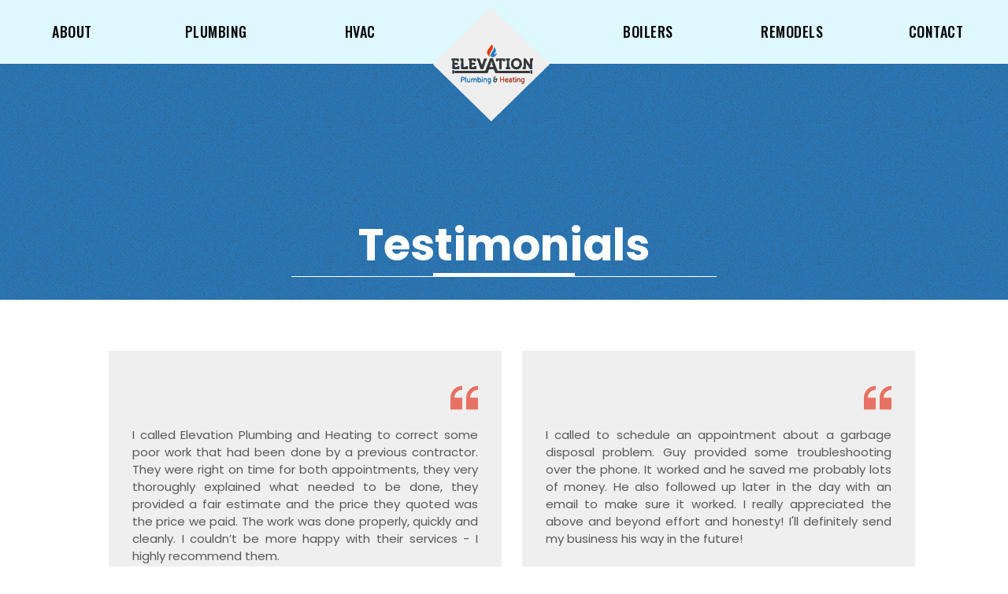

--- FILE ---
content_type: text/html; charset=UTF-8
request_url: https://elevationplumbingandheating.com/about/testimonials-all
body_size: 7241
content:
<!doctype html>
<html class="no-js" lang="en">

    <head>
        <meta name="viewport" content="width=device-width, initial-scale=1, minimum-scale=1, maximum-scale=2, user-scalable=yes" />
        <meta name="geo.region" content="US-CO" />
        <meta name="theme-color" content="#e61600">
        <meta name="web_author" content="Colorado SEO Design, https://www.coloradoseodesign.com/">
            <title>Testimonials for Elevation Plumbing &amp; Heating</title>
            <meta name="description" content="Testimonials for Elevation Plumbing &amp; Heating" />
            <meta name="keywords" content="Testimonials" />
        <script>
            window.ga=function(){ga.q.push(arguments)};ga.q=[];ga.l=+new Date;
            ga('create','UA-180476657-1','auto');
            ga('require', 'displayfeatures');
            ga('send', 'pageview', {'dimension1': '3.146.65.148, 3.146.65.148'});
        </script>
        <script src="https://www.google-analytics.com/analytics.js" async defer></script>
        <link rel="preload" href="/_images/logo3.svg" as="image">
        <link rel="preload" href="/_images/logo.svg" as="image">
        <link rel="preload" href="/_images/menu.svg" as="image">
        <link rel="preload" href="/_images/phone.svg" as="image">
        <link rel="preload" href="/_images/services-bg.png" as="image">
        <link rel="preconnect" href="//cdn.jsdelivr.net" crossorigin>
        <link rel="preconnect" href="//www.google-analytics.com" crossorigin>
        <link rel="preconnect" href="//fonts.googleapis.com" crossorigin>
        <link rel="preconnect" href="//stats.g.doubleclick.net" crossorigin>
        <link rel="preconnect" href="//fonts.gstatic.com" crossorigin>
        <link rel="preconnect" href="//www.google.com" crossorigin>
        <link rel="author" href="/humans.txt" />
        <link rel="canonical" href="https://elevationplumbingandheating.com/about/testimonials-all">
        <link rel="apple-touch-icon" sizes="180x180" href="/_images/_favicons/apple-touch-icon.png">
        <link rel="icon" type="image/png" sizes="32x32" href="/_images/favicon.ico">
        <link rel="shortcut icon" href="/_images/favicon.ico">
        <link rel="stylesheet" href="https://fonts.googleapis.com/css2?family=Oswald:wght@300;500;700&family=Poppins:wght@400;500;600;700&display=swap&_v=20201012201715">
        <link rel="stylesheet" href="/_css/vendor/minified/all.css?_v=20201012201715">
        <link rel="stylesheet" href="/_css/nomini/global.css?_v=20201012201715">
        <link rel="stylesheet" href="/_css/minified/all.css?_v=20201012201715">
        <!-- Google Tag Manager -->
        <script>(function(w,d,s,l,i){w[l]=w[l]||[];w[l].push({'gtm.start':
        new Date().getTime(),event:'gtm.js'});var f=d.getElementsByTagName(s)[0],
        j=d.createElement(s),dl=l!='dataLayer'?'&l='+l:'';j.async=true;j.src=
        'https://www.googletagmanager.com/gtm.js?id='+i+dl;f.parentNode.insertBefore(j,f);
        })(window,document,'script','dataLayer','GTM-P3XSXVZG');</script>
        <!-- End Google Tag Manager -->
    </head>

    <body itemscope itemtype="https://schema.org/CollectionPage">
        <div id="wrapper" class="testimonial-wrapper">
            <!-- Google Tag Manager (noscript) -->
<noscript><iframe src="https://www.googletagmanager.com/ns.html?id=GTM-P3XSXVZG"
        height="0" width="0" style="display:none;visibility:hidden"></iframe></noscript>
        <!-- End Google Tag Manager (noscript) -->
<!--[if lte IE 9]>
                <p class="browserupgrade">You are using an <strong>outdated</strong> browser. Please <a href="https://browsehappy.com/">upgrade your browser</a> to improve your experience and security.</p>
            <![endif]-->
            <nav itemscope itemtype="http://schema.org/WPHeader" x-data="{ isOpen: false }" class="st-menu-top animate__animated animate__flipInX">
                <div itemscope itemtype="http://schema.org/SiteNavigationElement" x-show="isOpen" x-on:toggle.window="isOpen = !isOpen" role="alert" class="st-menu-list" id="openMenuUi">
                    <ul class="pt-6 list-reset menu-ul st-main-menu">
                        <li class="st-menu-li menu-li st-menu-li mainHide">
                            <a class="st-menu-li-a menu-li-a" href="/">Home</a>
                        </li>
                        <li class="st-menu-li menu-li service-dropdown" x-data="{ open: false }">
                            <button @click="open = true" style="text-transform: inherit" class="flex items-center service-btn">About
                            </button>
                            <ul class="st-menu-sub-list service-ul" x-show="open" @click.away="open = false"  x-cloak>
                                <li class="st-menu-sub-list-li">
                                    <a href="/about/company">Company</a>
                                </li>
                                <li class="st-menu-sub-list-li">
                                    <a href="/about/testimonials">Testimonials</a>
                                </li>
                                <li class="st-menu-sub-list-li">
                                    <a href="/about/employment">Employment</a>
                                </li>
                                <li class="st-menu-sub-list-li">
                                    <a href="/blog/">Blog</a>
                                </li>
                            </ul>
                        </li>

                        <li class="st-menu-li menu-li service-dropdown" x-data="{ open: false }">
                            <button @click="open = true" style="text-transform: inherit" class="flex items-center service-btn">Plumbing
                            </button>
                            <ul class="st-menu-sub-list service-ul" x-show="open" @click.away="open = false"  x-cloak>
                                <li class="st-menu-sub-list-li">
                                    <a href="/plumbing/commercial">Commercial</a>
                                </li>
                                <li class="st-menu-sub-list-li">
                                    <a href="/plumbing/water-heaters">Water Heaters</a>
                                </li>
                                <li class="st-menu-sub-list-li">
                                    <a href="/plumbing/tankless-water-heater">Tankless Water Heater</a>
                                </li>
                                <li class="st-menu-sub-list-li">
                                    <a href="/plumbing/leaky-faucets">Leaky Faucets</a>
                                </li>
                                <li class="st-menu-sub-list-li">
                                    <a href="/plumbing/toilets">Toilets</a>
                                </li>
                                <li class="st-menu-sub-list-li">
                                    <a href="/plumbing/water-filtration">Water Filtration</a>
                                </li>
                                <li class="st-menu-sub-list-li">
                                    <a href="/plumbing/faucets-fixtures">Faucets &amp; Fixtures</a>
                                </li>
                                <li class="st-menu-sub-list-li">
                                    <a href="/plumbing/body-shower-installation">Body Shower &amp; Tubs</a>
                                </li>
                                <li class="st-menu-sub-list-li">
                                    <a href="/plumbing/leak-detection">Leak Detection</a>
                                </li>
                            </ul>
                        </li>

                        <li class="st-menu-li menu-li service-dropdown" x-data="{ open: false }">
                            <button @click="open = true" style="text-transform: inherit" class="flex items-center service-btn">HVAC
                            </button>
                            <ul class="st-menu-sub-list service-ul" x-show="open" @click.away="open = false"  x-cloak>
                                <li class="st-menu-sub-list-li">
                                    <a href="/hvac/ac-repair">AC Repair</a>
                                </li>
                                <li class="st-menu-sub-list-li">
                                    <a href="/hvac/furnace-repair">Furnace Repair</a>
                                </li>
                                <li class="st-menu-sub-list-li">
                                    <a href="/hvac/installation">HVAC Install</a>
                                </li>
                                <!--<li class="st-menu-sub-list-li">
                                    <a href="/hvac/commercial">Commercial</a>
                                </li>-->
                                <li class="st-menu-sub-list-li">
                                    <a href="/hvac/emergency-service">Emergency Service</a>
                                </li>
                            </ul>
                        </li>

                        <li class="menu-logo">
                            <a href="/"><img src="/_images/logo3.svg" alt="Elevation Plumbing Heating Logo"></a>
                        </li>

                        <li class="st-menu-li menu-li st-menu-li">
                            <a class="st-menu-li-a menu-li-a" href="/boilers">Boilers</a>
                        </li>

                        <li class="st-menu-li menu-li st-menu-li">
                            <a class="st-menu-li-a menu-li-a" href="/remodels">Remodels</a>
                        </li>

                        <li class="st-menu-li menu-li st-menu-li">
                            <a class="st-menu-li-a menu-li-a" href="/contact">Contact</a>
                        </li>

                    </ul>
                </div>
            </nav>
            <div x-data="{}" class="st-bottom" id="stBottom">
                <div class="st-bottom-grp">
                    <div class="call-me-icon">
                        <a href="tel:7202426205" onclick="ga('send',{'hitType':'event','eventCategory':'mobile','eventAction':'click','eventLabel':'clickToCall'});">
                            <img src="/_images/phone.svg" alt="Call Us" class="call-img">
                        </a>
                    </div>
                    <div class="toggle-btn">
                        <button @click="$dispatch('toggle')" id="hemBtn" class="transparent-background menu-hemburger">
                            <img src="/_images/menu.svg" width="30" alt="menu" class="menu-img">
                        </button>
                    </div>
                </div>
            </div>
            <div class="mainHide lowBoy">
                <a href="/">
                    <img src="/_images/logo.svg" alt="Elevation Plumbing Heating Logo">
                </a>
            </div>
            <div class="servicesBannerContainer blue">
                <div id="servicesBannerWrapper">
                    <div class="subTitle">
                        <h1>Testimonials
</h1>
                    </div>
                </div>
            </div>
            <main id="mainBody" itemscope itemprop="mainContentOfPage">
                <div class="mainTestimonial">
                    
                <div id="testimonials">

                        <div class="testie">
                            <blockquote>
                                <svg id="Capa_1" enable-background="new 0 0 409.294 409.294" height="59" viewBox="0 0 409.294 409.294" width="73" xmlns="http://www.w3.org/2000/svg"><path d="m0 204.647v175.412h175.412v-175.412h-116.941c0-64.48 52.461-116.941 116.941-116.941v-58.471c-96.728 0-175.412 78.684-175.412 175.412z"/><path d="m409.294 87.706v-58.471c-96.728 0-175.412 78.684-175.412 175.412v175.412h175.412v-175.412h-116.941c0-64.48 52.461-116.941 116.941-116.941z"/></svg>   <p>I called Elevation Plumbing and Heating to correct some poor work that had been done by a previous contractor. They were right on time for both appointments, they very thoroughly explained what needed to be done, they provided a fair estimate and the price they quoted was the price we paid. The work was done properly, quickly and cleanly. I couldn’t be more happy with their services - I highly recommend them.</p>
                                <footer>
                                        <span class="name">Eric Paul</span>
                                       
                                        <span class="city">Broomfield, CO</span>
                                </footer>
                            </blockquote>
                        </div>
                    


                        <div class="testie">
                            <blockquote>
                                <svg id="Capa_1" enable-background="new 0 0 409.294 409.294" height="59" viewBox="0 0 409.294 409.294" width="73" xmlns="http://www.w3.org/2000/svg"><path d="m0 204.647v175.412h175.412v-175.412h-116.941c0-64.48 52.461-116.941 116.941-116.941v-58.471c-96.728 0-175.412 78.684-175.412 175.412z"/><path d="m409.294 87.706v-58.471c-96.728 0-175.412 78.684-175.412 175.412v175.412h175.412v-175.412h-116.941c0-64.48 52.461-116.941 116.941-116.941z"/></svg>   <p>I used Tim a few years ago when his business was just starting up so when I had a propane leak in my furnace and a small plumbing problem I called him again and he came out the very next day! Very friendly and professional small local business with no hidden fees and they don't have a trip charge which so many companies do. I highly recommend Elevation for all you plumbing &amp; HVAC needs</p>
                                <footer>
                                        <span class="name">Leslie Pellegrino</span>
                                       
                                        <span class="city">Golden, CO</span>
                                </footer>
                            </blockquote>
                        </div>
                    


                        <div class="testie">
                            <blockquote>
                                <svg id="Capa_1" enable-background="new 0 0 409.294 409.294" height="59" viewBox="0 0 409.294 409.294" width="73" xmlns="http://www.w3.org/2000/svg"><path d="m0 204.647v175.412h175.412v-175.412h-116.941c0-64.48 52.461-116.941 116.941-116.941v-58.471c-96.728 0-175.412 78.684-175.412 175.412z"/><path d="m409.294 87.706v-58.471c-96.728 0-175.412 78.684-175.412 175.412v175.412h175.412v-175.412h-116.941c0-64.48 52.461-116.941 116.941-116.941z"/></svg>   <p>asked around and one of my neighbors recommended Tim. Tim visited my house for estimation and gave me fair quote. We scheduled appointment and Tim and Guy arrived on time and replaced my furnace and A/C in one day. Fair price. Very professional. I am very satisfied. I strongly recommend this company.
It is very hard to find good company based on online reviews. I usually don't write review but this time I want to help Tim and Guy and YOU who is reading my review now to find a good company. Hope this helps!</p>
                                <footer>
                                        <span class="name">Young Jin Lee</span>
                                       
                                        <span class="city">Westminster, CO</span>
                                </footer>
                            </blockquote>
                        </div>
                    


                        <div class="testie">
                            <blockquote>
                                <svg id="Capa_1" enable-background="new 0 0 409.294 409.294" height="59" viewBox="0 0 409.294 409.294" width="73" xmlns="http://www.w3.org/2000/svg"><path d="m0 204.647v175.412h175.412v-175.412h-116.941c0-64.48 52.461-116.941 116.941-116.941v-58.471c-96.728 0-175.412 78.684-175.412 175.412z"/><path d="m409.294 87.706v-58.471c-96.728 0-175.412 78.684-175.412 175.412v175.412h175.412v-175.412h-116.941c0-64.48 52.461-116.941 116.941-116.941z"/></svg>   <p>Guy and Tim do solid work for a fair price. I have used them twice; they always get the job done and fast. There are a lot of companies to avoid in this business. Look no further for heating and plumbing needs.</p>
                                <footer>
                                        <span class="name">Aaron Schryer</span>
                                       
                                        <span class="city">Broomfield, CO</span>
                                </footer>
                            </blockquote>
                        </div>
                    


                        <div class="testie">
                            <blockquote>
                                <svg id="Capa_1" enable-background="new 0 0 409.294 409.294" height="59" viewBox="0 0 409.294 409.294" width="73" xmlns="http://www.w3.org/2000/svg"><path d="m0 204.647v175.412h175.412v-175.412h-116.941c0-64.48 52.461-116.941 116.941-116.941v-58.471c-96.728 0-175.412 78.684-175.412 175.412z"/><path d="m409.294 87.706v-58.471c-96.728 0-175.412 78.684-175.412 175.412v175.412h175.412v-175.412h-116.941c0-64.48 52.461-116.941 116.941-116.941z"/></svg>   <p>Positive: Professionalism, Quality, Responsiveness, Value.

By far the best service in CO!  Prices are very fair, and you can count on the finished product to exceed expectations.</p>
                                <footer>
                                        <span class="name">Mike Breckenfeld</span>
                                       
                                        <span class="city">Broomfield, CO</span>
                                </footer>
                            </blockquote>
                        </div>
                    


                        <div class="testie">
                            <blockquote>
                                <svg id="Capa_1" enable-background="new 0 0 409.294 409.294" height="59" viewBox="0 0 409.294 409.294" width="73" xmlns="http://www.w3.org/2000/svg"><path d="m0 204.647v175.412h175.412v-175.412h-116.941c0-64.48 52.461-116.941 116.941-116.941v-58.471c-96.728 0-175.412 78.684-175.412 175.412z"/><path d="m409.294 87.706v-58.471c-96.728 0-175.412 78.684-175.412 175.412v175.412h175.412v-175.412h-116.941c0-64.48 52.461-116.941 116.941-116.941z"/></svg>   <p>Truly honest opinions and information. Great working with Elevation!</p>
                                <footer>
                                        <span class="name">Travis Melton</span>
                                       
                                        <span class="city">Boulder, CO</span>
                                </footer>
                            </blockquote>
                        </div>
                    


                        <div class="testie">
                            <blockquote>
                                <svg id="Capa_1" enable-background="new 0 0 409.294 409.294" height="59" viewBox="0 0 409.294 409.294" width="73" xmlns="http://www.w3.org/2000/svg"><path d="m0 204.647v175.412h175.412v-175.412h-116.941c0-64.48 52.461-116.941 116.941-116.941v-58.471c-96.728 0-175.412 78.684-175.412 175.412z"/><path d="m409.294 87.706v-58.471c-96.728 0-175.412 78.684-175.412 175.412v175.412h175.412v-175.412h-116.941c0-64.48 52.461-116.941 116.941-116.941z"/></svg>   <p>I called to schedule an appointment about a garbage disposal problem. Guy provided some troubleshooting over the phone. It worked and he saved me probably lots of money. He also followed up later in the day with an email to make sure it worked. I really appreciated the above and beyond effort and honesty! I'll definitely send my business his way in the future!</p>
                                <footer>
                                        <span class="name">M L</span>
                                       
                                        <span class="city">Thornton, CO</span>
                                </footer>
                            </blockquote>
                        </div>
                    


                        <div class="testie">
                            <blockquote>
                                <svg id="Capa_1" enable-background="new 0 0 409.294 409.294" height="59" viewBox="0 0 409.294 409.294" width="73" xmlns="http://www.w3.org/2000/svg"><path d="m0 204.647v175.412h175.412v-175.412h-116.941c0-64.48 52.461-116.941 116.941-116.941v-58.471c-96.728 0-175.412 78.684-175.412 175.412z"/><path d="m409.294 87.706v-58.471c-96.728 0-175.412 78.684-175.412 175.412v175.412h175.412v-175.412h-116.941c0-64.48 52.461-116.941 116.941-116.941z"/></svg>   <p>Guy was fantastic! Called and got scheduled quickly to get some plumbing work done on the house. Guy came and explained to me everything he was doing and needed to get done while ensuring top quality work. Will be calling them again if we ever have plumbing needs!</p>
                                <footer>
                                        <span class="name">Jason Chang</span>
                                       
                                        <span class="city">Denver, CO</span>
                                </footer>
                            </blockquote>
                        </div>
                    


                        <div class="testie">
                            <blockquote>
                                <svg id="Capa_1" enable-background="new 0 0 409.294 409.294" height="59" viewBox="0 0 409.294 409.294" width="73" xmlns="http://www.w3.org/2000/svg"><path d="m0 204.647v175.412h175.412v-175.412h-116.941c0-64.48 52.461-116.941 116.941-116.941v-58.471c-96.728 0-175.412 78.684-175.412 175.412z"/><path d="m409.294 87.706v-58.471c-96.728 0-175.412 78.684-175.412 175.412v175.412h175.412v-175.412h-116.941c0-64.48 52.461-116.941 116.941-116.941z"/></svg>   <p>Guy is great! He redid a shower for me and everything turned out fantastic</p>
                                <footer>
                                        <span class="name">Eric Williams</span>
                                       
                                        <span class="city">Denver, CO</span>
                                </footer>
                            </blockquote>
                        </div>
                    


                        <div class="testie">
                            <blockquote>
                                <svg id="Capa_1" enable-background="new 0 0 409.294 409.294" height="59" viewBox="0 0 409.294 409.294" width="73" xmlns="http://www.w3.org/2000/svg"><path d="m0 204.647v175.412h175.412v-175.412h-116.941c0-64.48 52.461-116.941 116.941-116.941v-58.471c-96.728 0-175.412 78.684-175.412 175.412z"/><path d="m409.294 87.706v-58.471c-96.728 0-175.412 78.684-175.412 175.412v175.412h175.412v-175.412h-116.941c0-64.48 52.461-116.941 116.941-116.941z"/></svg>   <p>Guy and Tim are awesome. They replaced my leaking water heater the same day at a very good price. They are both very courteous and knowledgeable. They both went above and beyond by cleaning up ( my water heater was rusted out...it was a nasty mess) and explaining what needed to be fixed and why. I’m going to recommend them to everyone! On a side note, my Bloodhound and Lab were really sad when they left....they whined at the storm door for 10 minutes.:) Thank you!!!</p>
                                <footer>
                                        <span class="name">Farrah Crosbie</span>
                                       
                                        <span class="city">Westminster, CO</span>
                                </footer>
                            </blockquote>
                        </div>
                    


                        <div class="testie">
                            <blockquote>
                                <svg id="Capa_1" enable-background="new 0 0 409.294 409.294" height="59" viewBox="0 0 409.294 409.294" width="73" xmlns="http://www.w3.org/2000/svg"><path d="m0 204.647v175.412h175.412v-175.412h-116.941c0-64.48 52.461-116.941 116.941-116.941v-58.471c-96.728 0-175.412 78.684-175.412 175.412z"/><path d="m409.294 87.706v-58.471c-96.728 0-175.412 78.684-175.412 175.412v175.412h175.412v-175.412h-116.941c0-64.48 52.461-116.941 116.941-116.941z"/></svg>   <p>Guy from Elevation goes above and beyond in his service! As a new home owner, I'm always looking to learn repairs for myself, and he was beyond generous with his time, knowledge, and support. I can't say enough how awesome he was! I definitely found my go-to company for any plumbing and heating needs!</p>
                                <footer>
                                        <span class="name">Daniel Etter</span>
                                       
                                        <span class="city">Boulder, CO</span>
                                </footer>
                            </blockquote>
                        </div>
                    


                        <div class="testie">
                            <blockquote>
                                <svg id="Capa_1" enable-background="new 0 0 409.294 409.294" height="59" viewBox="0 0 409.294 409.294" width="73" xmlns="http://www.w3.org/2000/svg"><path d="m0 204.647v175.412h175.412v-175.412h-116.941c0-64.48 52.461-116.941 116.941-116.941v-58.471c-96.728 0-175.412 78.684-175.412 175.412z"/><path d="m409.294 87.706v-58.471c-96.728 0-175.412 78.684-175.412 175.412v175.412h175.412v-175.412h-116.941c0-64.48 52.461-116.941 116.941-116.941z"/></svg>   <p>Tim was incredibly responsive and efficient. Had a water heater start leaking in the middle of the night and he was able to come out the next morning and replace the whole unit quickly and for a very reasonable price. I am definitely planning on using Elevation for future work!</p>
                                <footer>
                                        <span class="name">Jackie M</span>
                                       
                                        <span class="city">Thornton, CO</span>
                                </footer>
                            </blockquote>
                        </div>
                    
                    </div>
                    
                    

                </div>
            </main>
            <div class="bestContainer">
                    <div id="bestWrapper" class="lazy" data-bg="/_images/plumbing.jpg">
                        <div class="up-front-price-container">
                            <img class="lazy best" data-src="/_images/best.svg" alt="best plumbing and HVAC options">
                        </div>

                    </div>
                </div>
 
            <div id="supplementCustomersWrapper" class="lazy" data-bg="/_images/services-bg-light.jpg">
                    <div class="servicesHead">
                        <div class="servicesHeader">
                            <h3>Our Services</h3>
                        </div>
                    </div>
                    <div class="services-area">
                        <ul class="services-list">
                            <li>
                            <a href="/hvac/ac-repair.php">
                                <img class="carousel-cell-image lazy" data-src="/_cms/resources/pagePics/air-conditioning-1.svg" alt="Air conditioning"> 
                            </a>
                        </li>


<li>
                            <a href="/plumbing/water-filtration.php">
                                <img class="carousel-cell-image lazy" data-src="/_cms/resources/pagePics/filtration.svg" alt="Water Filtration"> 
                            </a>
                        </li>


<li>
                            <a href="/plumbing/faucets-fixtures.php">
                                <img class="carousel-cell-image lazy" data-src="/_cms/resources/pagePics/faucets-sinks.svg" alt="Faucets sinks"> 
                            </a>
                        </li>


<li>
                            <a href="/hvac/furnace-repair.php">
                                <img class="carousel-cell-image lazy" data-src="/_cms/resources/pagePics/heating.svg" alt="Heating"> 
                            </a>
                        </li>


<li>
                            <a href="/plumbing/leak-detection.php">
                                <img class="carousel-cell-image lazy" data-src="/_cms/resources/pagePics/leaks.svg" alt="Leaks"> 
                            </a>
                        </li>


<li>
                            <a href="/plumbing/tankless-water-heater.php">
                                <img class="carousel-cell-image lazy" data-src="/_cms/resources/pagePics/water-heaters.svg" alt="Water heaters"> 
                            </a>
                        </li>


<li>
                            <a href="/plumbing/body-shower-installation.php">
                                <img class="carousel-cell-image lazy" data-src="/_cms/resources/pagePics/shower.svg" alt="Showers &amp; Tubs"> 
                            </a>
                        </li>


<li>
                            <a href="/boilers.php">
                                <img class="carousel-cell-image lazy" data-src="/_cms/resources/pagePics/boiler.svg" alt="Boilers"> 
                            </a>
                        </li>


                        </ul>
                    </div>    
                </div>
     
            <div class="footerContainer">
                <div id="footerWrapper" itemscope itemtype="http://schema.org/WPFooter">
                    <a href="/">
                        <img class="lazy" data-src="/_images/footer-icon.svg" id="footerBg"  alt="Footer Logo">
                    </a>
                    <p id="quick">quick contact</p>
                    <div id="footerTop">
                        <h3>Let's talk for your next<br> project</h3>
                        <a href="#openModal" onClick="ga('send',{'hitType':'event','eventCategory':'main','eventAction':'click','eventLabel':'schedule'});" class="black-btn inquiry-btn">Schedule Today!</a>
                    </div>
                    <div id="openModal" class="modalDialog">
                        <div><a href="#close" title="Close" class="closingX"><span style="margin-top:3px;">X</span></a>
                            <h2>Schedule Now</h2>
                            <p>Please provide information in form below and I will book you on my calendar. Assuming of course that you reside in the Denver Metro area. If it is an emergency please give me a ring at&nbsp;(720) 242-6205.</p>
                            <form id="form1_callToAction" action="/thank-you" method="post">
                                    <div>
                                        <h5><label for="form1_fullName">Full Name</label></h5>
                                        <input id="form1_fullName" name="fullName" type="text" required="required">
                                        
                                    </div>
                                    <div>
                                        <h5><label for="form1_email">Email</label></h5>
                                        <input id="form1_email" name="email" placeholder="you@company.com" type="email" required="required">
                                        
                                        
                                    </div>
                                    <div>
                                        <h5><label for="form1_phone">Telephone Number</label></h5>
                                        <input id="form1_phone" name="phone" placeholder="xxx-xxx-xxxx" type="text" required="required">
                                        
                                        
                                    </div>
                                    <div>
                                        <h5><label for="form1_address">Appointment Address</label></h5>
                                        <input id="form1_address" name="address" type="text" required="required">
                                        
                                    </div>
                                    <div>
                                        <h5><label for="form1_city">Appointment City</label></h5>
                                        <input id="form1_city" name="city" type="text" required="required">
                                        
                                    </div>
                                    <div>
                                        <h5><label for="form1_date">Appointment Date</label></h5>
                                        <input id="form1_date" name="date" placeholder="mm-dd-yy" type="text" required="required">
                                        
                                    </div>
                                    <div>
                                        <input id="form1_banana" name="banana" type="url">
                                        <input id="form1_submit" name="submit" value="Send" type="submit"><input type="hidden" name="cms-form" value="Y2FsbFRvQWN0aW9uOnBlcmNoX2Zvcm1zOi90ZW1wbGF0ZXMvY29udGVudC9lbWFpbENUQS5odG1sOjE3NjgzNTI5MjQ="><input id="form1_reset" name="reset" value="Reset" type="reset">
                                    </div>        
                            </form>
                        <script>
                            window.onload = function(){
                                (function prevent_over_submitting(){
                                    var form = document.forms.form2_callToAction;
                                    if(form || form.nodeName == 'FORM'){
                                        form.onsubmit = function(){
                                        form.submit.value = 'Proccesing...';
                                        form.submit.disabled = 'disabled';
                                    };
                                }
                                })();
                            };
                        </script>
 
                        </div>
                    </div>
                    <div id="footerMiddle">
                        <p id="p-f">
                    <a href="tel:7202426205" onclick="ga('send',{'hitType':'event','eventCategory':'mobile','eventAction':'click','eventLabel':'clickToCall'});">
                        <img class="lazy" data-src="/_images/phone.svg" alt="Phone" style="width:25px; height: 25px;" />720-242-6205
                    </a>
                    <a href="/cdn-cgi/l/email-protection#1e6a7773697b707a5e76716a737f7772307d7173"><img class="lazy" data-src="/_images/email.svg" alt="Email" style="width:25px; height: 25px;"/>
                        <span class="__cf_email__" data-cfemail="3044595d47555e5470585f445d51595c1e535f5d">[email&#160;protected]</span>
                    </a>
                    <a href="/">
                        <img class="lazy" data-src="/_images/map.svg" alt="Location" style="width:25px; height: 25px;"/>Colorado
                    </a>
                </p>
                <p id="p-s">
                    Copyright &copy; 2026 <span class="mainHide"><br/></span><a href="/">Elevation Plumbing &amp; Heating</a> <span class="mainHide"><br/></span><a href="/our-cites">All</a> rights reserved.<br/>
                    1086 Gabriella Lane <span class="mainHide"><br/></span>Berthoud, CO 80513<br/>
                    <a href="/privacy-policy">Privacy Policy</a> | <a href="/terms-of-use">Terms of Use</a><br/>
                    <a href="/the-yocals">design</a> by  <a href="https://www.coloradoseodesign.com/" target="_blank" rel="noreferrer"><img class="co lazy" data-src="/_images/colorado-seo.svg" alt="Colorado SEO Design" style="width: 30px;"/></a>
                </p>
                <p id="p-th cdd">
                    <a class="hvr-wobble-vertical" href="https://www.facebook.com/Elevation-Plumbing-Heating-106287454614354/" target="_blank" rel="noreferrer">
                        <img class="socialIcons lazy" data-src="/_images/facebook.svg" alt="Facebook Icon" style="width:25px; height: 25px;">
                    </a>
                    <a class="hvr-wobble-vertical" href="https://g.page/elevation-plumbing-and-heating?share" target="_blank" rel="noreferrer">
                        <img class="socialIcons lazy" data-src="/_images/google.svg" alt="google plus Icon" style="width:25px; height: 25px;">
                    </a>

                </p>
                    </div>
                </div>
                <nav id="footerMenuContainer">
                    <div id="servicingFoot">
                        <h4>Arvada &amp; Broomfield Plumbing & HVAC</h4>
                    </div>
                    <div id="footerMenu" itemscope itemtype="http://schema.org/SiteNavigationElement">
                        <ul id="footNavigation">
                            
                            <li>Arvada</li>
                        


                            <li>Westminster</li>
                        


                            <li>Golden</li>
                        


                            <li>Commerce City</li>
                        


                            <li>Denver</li>
                        


                            <li>Wheatridge</li>
                        


                            <li>Thornton</li>
                        


                            <li>Lakewood</li>
                        

                        </ul>
                    </div>
                </nav>
            </div>
  
        </div>
        <script data-cfasync="false" src="/cdn-cgi/scripts/5c5dd728/cloudflare-static/email-decode.min.js"></script><script src="/_scripts/vendor/modernizr-3.7.1.min.js"></script>
        <script src="/_scripts/a-console-error.js"></script>
        <script src="/_scripts/h-lazyload.min.js"></script>
        <script src="/_scripts/t-scroll.min.js"></script>
        <script src="/_scripts/v-vanilla.tabs.js"></script>
        <script src="https://cdn.jsdelivr.net/gh/alpinejs/alpine@v2.3.5/dist/alpine.min.js"></script>
        <script>
            document.addEventListener('DOMContentLoaded', () => {
                new VanillaTabs({
                    'selector': '.tabs', // default is ".tabs"
                    'type': 'horizontal', // can be horizontal / vertical / accordion
                    'responsiveBreak': 840, // tabs become accordion on this device width
                    'activeIndex' : 0 // active tab index (starts from 0 ). Can be -1 for accordions.
                });
            });
        </script>
        <script>
            (function () {
                new LazyLoad({
                    elements_selector: ".lazy"
                });
            }());
        </script>
        <script>
            Tu.tScroll({'t-element': '.rollLeft'})
            Tu.tScroll({'t-element': '.flipY'})
            Tu.tScroll({'t-element': '.slideLeft'})
            Tu.tScroll({'t-element': '.slideRight'})
            Tu.tScroll({'t-element': '.slideDown'})
            Tu.tScroll({'t-element': '.lightSpeedUp'})
            Tu.tScroll({'t-element': '.lightSpeedLeft'})
        </script>
    <script defer src="https://static.cloudflareinsights.com/beacon.min.js/vcd15cbe7772f49c399c6a5babf22c1241717689176015" integrity="sha512-ZpsOmlRQV6y907TI0dKBHq9Md29nnaEIPlkf84rnaERnq6zvWvPUqr2ft8M1aS28oN72PdrCzSjY4U6VaAw1EQ==" data-cf-beacon='{"version":"2024.11.0","token":"947e115f83814139a4c444dbe79341be","r":1,"server_timing":{"name":{"cfCacheStatus":true,"cfEdge":true,"cfExtPri":true,"cfL4":true,"cfOrigin":true,"cfSpeedBrain":true},"location_startswith":null}}' crossorigin="anonymous"></script>
</body>

</html>

--- FILE ---
content_type: text/css
request_url: https://elevationplumbingandheating.com/_css/nomini/global.css?_v=20201012201715
body_size: 485
content:
@charset utf-8;


/*\\\\\\\\\\\\\\\\\\\\\\\\\\\\\\\\\\\\\\\\\\\\\\\\\\\\\\\\\\\\\\\\\\\\\\\\\\\\\\\\\\\\\\\\\\\\\\\\\\\\\\\\\\\\\\\\\\\\\\\\\\\\\\\\\\\\\\\\\\\\\\\\\\\\\\\
Variables  
//////////////////////////////////////////////////////////////////////////////////////////////////////////////////////////////////////////////////////*/
body {
    --color-black: #000000;
    --color-blue: #2679bd;
    --color-blueLight: #ddf8ff;
    --color-blueLight-rgba: rgba(38,121,189,0.2);
    --color-grey: #c1c1c1;
    --color-greyLight: #efefef;
    --color-greyLight-rgba: rgba(239,239,239,0.8); 
    --color-greyDark: #393838; 
    --color-red: #e61600;
    --color-redLight: #e77163;
    --color-redLight-rgba: rgba(230,22,0,.6);
    --color-white: #ffffff;  
    --font-main: 'Poppins', Helvetica, Verdana, Arial, sans-serif;
    --font-aux: 'Oswald', Helvetica, Verdana, Arial, sans-serif;
}

/*\\\\\\\\\\\\\\\\\\\\\\\\\\\\\\\\\\\\\\\\\\\\\\\\\\\\\\\\\\\\\\\\\\\\\\\\\\\\\\\\\\\\\\\\\\\\\\\\\\\\\\\\\\\\\\\\\\\\\\\\\\\\\\\\\\\\\\\\\\\\\\\\\\\\\\\
General 
//////////////////////////////////////////////////////////////////////////////////////////////////////////////////////////////////////////////////////*/

* {
    box-sizing: border-box;
}
html {
    margin: 0;
    padding: 0;
    font-size: 18px;
    font-weight: normal;
    overflow-x: hidden;
    background: var(--color-white);
    font-family: var(--font-main);
}
body {
    text-align: center;
    color: #585858;
    font-family: var(--font-main);
    margin: 0;
    padding: 0;
    cursor: auto;
    font-size: 18px;
    font-weight: normal;
    width: 100vw;
    position: relative;
}
blockquote {
    text-align: justify;
}
ul,
ol {
    margin: 0;
    text-shadow: none;
    line-height: 145%;
}
li {
    text-align: left;
    line-height: 105%;
}
img {
    text-align: center;
    border-style: none;
}
a:active,
a:link,
a:visited {
    text-decoration: underline;
    color: #2559a6;
}
button {
    border-radius: 10px;
}
button,
.social:hover,
a:hover,
.circle:hover {
    cursor: pointer !important;
}
h1,
h2,
h3,
h4,
h5,
h6 {
    font-weight: 900;
}
h3 {
    text-align: left;
}
p {
    text-shadow: none;
    font-weight: normal;
}
h1 {
    font-size: calc(50px + (42 - 32) * ((100vw - 300px) / (1900 - 300)));
    line-height: calc(1.2em + (1.5 - 1.2) * ((100vw - 300px)/(1900 - 300)));
}
.blogginIt h1{
    font-size: calc(30px + (42 - 32) * ((100vw - 300px) / (1900 - 300)));
    line-height: calc(1.2em + (1.5 - 1.2) * ((100vw - 300px)/(1900 - 300)));
}
h2 {
    font-size: calc(35px + (40 - 30) * ((100vw - 300px) / (1900 - 300)));
    line-height: calc(1.2em + (1.4 - 1.3) * ((100vw - 300px)/(1900 - 300)));
    text-align: left;
    
}
h3 {
    font-size: calc(30px + (36 - 28) * ((100vw - 300px) / (1900 - 300)));
    line-height: calc(1.3em + (1.5 - 1.2) * ((100vw - 300px)/(1900 - 300)));
    text-align: left;
}
h4 {
    font-size: calc(25px + (33 - 25) * ((100vw - 300px) / (1900 - 300)));
    line-height: calc(1.3em + (1.5 - 1.2) * ((100vw - 300px)/(1900 - 300)));
    margin: 0;
    padding: 0;
}
h5 {
    font-size: calc(22px + (35 - 22) * ((100vw - 300px) / (1900 - 300)));
    line-height: calc(1.3em + (1.5 - 1.2) * ((100vw - 300px)/(1900 - 300)));
    margin: 0;
    padding: 0;
}
li {
    font-size: calc(13px + (20 - 12) * ((100vw - 300px) / (1900 - 300)));
    line-height: calc(1.3em + (1.5 - 1.2) * ((100vw - 300px)/(1900 - 300)));
}
p,
.red-btn,
.blue-btn,
.black-btn {
    font-size: calc(16px + (22 - 14) * ((100vw - 300px) / (1900 - 300)));
}
.blue-btn {
    color: var(--color-white);
    background-color: var(--color-blue);
}
.red-btn {
    color: var(--color-white);
    background-color: var(--color-red)!important;
}
.white-btn {
    color: var(--color-red);
    background-color: var(--color-white);
}
.black-btn {
    color: var(--color-white);
    background-color: var(--color-black);
}
[x-cloak] {
    display: none !important;
}
#wrapper {
    display: grid;
    grid-template-rows: auto;
    align-items: center;
    @supports not (display: grid) {
        display: flex;
        align-items: center;
    }
}
@media (min-width: 0px) and (max-width: 767px) {
    .mobileHide {
        display: none;
    }
    #wrapper {
         background: var(--color-white);
        display: grid;
        grid-template-columns: repeat(1, 1fr);
        grid-template-rows: auto;
        align-items: center;
        @supports not (display: grid) {
            display: flex;
            align-items: center;
        }
    }
}
@media (min-width: 768px) {
    .mainHide {
        display: none;
    }
    #wrapper {
        background: var(--color-white);
    }
}
#upHigh {
    visibility: hidden;
}


--- FILE ---
content_type: text/css
request_url: https://elevationplumbingandheating.com/_css/minified/all.css?_v=20201012201715
body_size: 10237
content:
@charset utf-8;#servicesBoxContainer{background:var(--color-blueLight)}.service-btn{text-transform:inherit;font-family:var(--font-aux);font-weight:400;border:0;background:0 0;color:var(--color-black);padding:0;letter-spacing:.5px}.service-btn:focus{outline:0}.st-menu-list ul li.st-menu-li{font-family:var(--font-aux);font-weight:400;letter-spacing:.5px;text-transform:uppercase}ul.service-ul,ul.st-main-menu{list-style-type:none!important;padding-left:0!important}.menu-li.service-dropdown{position:relative}.st-menu-sub-list-li{text-transform:capitalize}.transparent-background{border:0;background:0 0}button{font-size:calc(13px + (20 - 12) * ((100vw - 300px)/ (1900 - 300)))}@media (min-width:0px) and (max-width:767px){.st-menu-top{background:var(--color-blueLight);z-index:9999;position:sticky;top:0}.st-menu-list{position:absolute;left:0;top:50px;width:70%;height:100%;background:var(--color-pink);z-index:9999}.slideContent{-webkit-transform:translate3d(300px,0,0);transform:translate3d(300px,0,0);transition:transform .5s}.activeUi{z-index:10000;box-shadow:0 0 13px rgba(0,0,0,.5);-webkit-transition:-webkit-transform .5s;transition:transform .5s;visibility:visible}.openForBusiness{color:red}.st-menu-list ul li.st-menu-li{font-family:var(--font-aux);font-weight:400;font-size:15px;position:relative;padding:20px}.st-bottom-grp.slideContent{z-index:-1}.st-menu-list ul button{font-size:15px}.st-menu-list ul li.st-menu-li:after{content:'';border-bottom-width:1px;border-bottom-style:solid;display:block;width:100%;position:absolute;bottom:0;left:0;border-color:rgba(0,0,0,.15)}.menu-logo{display:none}.st-main-menu{z-index:10000;height:100vh;background:var(--color-red);padding:0;width:100vw}.st-menu-list ul li.st-menu-li:last-child:after{border:none}.st-menu-list ul li.st-menu-li:active,.st-menu-list ul li.st-menu-li:focus,.st-menu-list ul li.st-menu-li:hover{background:rgba(0,0,0,.1)}.st-menu-list ul li.st-menu-li a.st-menu-li-a,.st-menu-list ul li.st-menu-li button{color:var(--color-white);letter-spacing:1px}.st-menu-sub-list{background-color:rgb(231 113 99 / 76%)}.st-menu-sub-list li.st-menu-sub-list-li a{color:var(--color-white)}.st-bottom{background:var(--color-blue);height:50px;padding:0 10px}.st-bottom-grp{width:100%;height:100%;transition:transform .5s;z-index:9999}#wrapper{transition:transform .5s}.menu-hemburger{display:block;border:0;background:0 0;width:40px;margin-right:3vw}.menu-hemburger:focus{outline:0}.menu-li-a:active,.menu-li-a:link,.menu-li-a:visited{color:var(--color-black);text-decoration:none}.phone-hemburger{width:100%;height:100%}.service-ul{border:1px solid var(--color-red)}.service-ul li{padding:10px;border-bottom:1px solid var(--color-red);width:100%;display:block}.service-ul li:last-child{border:none}.service-ul li a{font-size:16px;color:var(--color-white);text-decoration:none}.toggle-btn button{float:right}.call-me-icon img{float:left;width:40px}.st-main-menu{background:#393838fa}.st-menu-list ul li.st-menu-li a.st-menu-li-a,.st-menu-list ul li.st-menu-li button{color:var(--color-blueLight);width:100%;text-align:left;display:block}.st-menu-sub-list{background:0 0;margin:20px 20px 0;border:0}.st-menu-sub-list li.st-menu-sub-list-li a{color:var(--color-blueLight);width:100%;text-align:left;display:block}.lowBoy{width:100vw;background-color:var(--color-white)}.lowBoy img{width:70vw;margin:1vh auto}@supports (display:inline-grid){.phone-hemburger{grid-column:1/-1;grid-template-columns:repeat(2,1fr);align-items:center}.st-bottom-grp{grid-column:1/-1;display:inline-grid;grid-template-columns:repeat(2,1fr);align-items:center}}}@media (min-width:500px) and (max-width:767px){.lowBoy img{width:60vw;margin:2vh auto}}@media (min-width:768px){.menu-logo{position:relative}.menu-logo img{width:110px;position:absolute;top:-22px}.st-menu-sub-list-li{margin:5px;border-bottom:1px solid transparent}.st-menu-sub-list-li:hover{background-color:var(--color-redLight);margin:5px;border-bottom:1px solid var(--color-blueLight);border-bottom-left-radius:5px;border-bottom-right-radius:5px}.st-menu-li{text-align:center}.st-menu-top{background:var(--color-blueLight);border-bottom:thin solid var(--color-white);z-index:9999;position:sticky;top:0}.st-menu-list{display:block!important;background:var(--color-blueLight)}.st-bottom{display:none}.st-menu-sub-list{z-index:10000}.mobile-main-menu.hidden{display:block!important}.menu-ul{padding-top:0;width:100%}.menu-li{padding:20px}.menu-li-a:link,.menu-li-a:visited{color:var(--color-black);text-decoration:none}.menu-li-a:active{color:var(--color-pink);text-decoration:none}.service-ul{background:var(--color-red);width:100%;border-bottom-left-radius:5px;border:0;border-bottom-right-radius:5px;position:absolute;right:0;left:0;margin-top:5px}.service-dropdown{position:relative}.service-ul li{padding-top:5px;padding-bottom:5px;text-align:center;letter-spacing:-.75px}.service-ul li a{color:var(--color-white);text-decoration:none;display:block}.st-main-menu{padding-left:0}@supports (display:inline-grid){.st-main-menu{width:100%;grid-column:1/-1;display:inline-grid;grid-template-columns:repeat(7,1fr);grid-template-rows:auto;align-items:center;text-align:center}}}@media(min-width:1000px){.menu-logo{position:relative}.menu-logo img{width:150px;margin:0 auto;transform:translate(0,-10px)}.service-ul{width:100%;margin:5px auto 0 auto!important}.st-menu-list{height:80px}.st-main-menu{height:100%}}@media(min-width:1300px){.menu-logo img{width:200px;margin:0 auto;transform:translate(0,-34px)}}@media(min-width:1600px){.menu-logo img{width:250px;margin:0 auto;transform:translate(0,-59px)}.service-ul{width:95%}}@media(min-width:1900px){.menu-logo img{width:250px;margin:0 auto;transform:translate(0,-50px)}.menu-logo{margin-left:1vw}.service-ul{width:90%}.st-menu-list{height:100px}}@media (min-width:2200px){.service-ul{width:80%}.menu-logo{margin-left:1.25vw}.menu-logo img{width:300px;transform:translate(0,-74px)}}@media (min-width:2600px){.service-ul{width:70%}.menu-logo{margin-left:1.5vw}}@media (min-width:3000px){.menu-logo{margin-left:1.75vw}}@media (min-width:3300px){.menu-logo{margin-left:2.25vw}}.homeWrapper a{text-transform:uppercase}.homeContainer{background-repeat:no-repeat;background-position:center;background-size:cover}.aboutVideo:after,.customerVideo:after{content:'';width:89%;height:52px;background:var(--color-red);display:block;right:0;position:absolute}.customerVideo:after{left:0;right:auto}.contact-info h1{text-transform:uppercase;font-family:var(--font-aux);font-weight:700;text-align:left}@media (min-width:0px) and (max-width:767px){.contact-info{padding-bottom:20px}.contact-info h1,.contact-info ul li{color:var(--color-white)}.contact-info h1{font-size:29px;margin-bottom:15px}#contactForm{background-color:rgb(231 113 99 / 76%);padding:10px 20px 41px 20px}#contactForm h3{text-align:center;color:var(--color-white);margin:0;font-size:24px;font-family:var(--font-aux);font-weight:600;text-transform:uppercase;margin-top:20px;margin-bottom:28px}#contactForm{margin-bottom:30px}#contactForm a{text-align:center;margin:0 auto;width:125px}.contact-info ul{list-style:disc!important;padding-left:22px!important;margin-top:20px;margin-bottom:30px}.contact-info ul li{font-family:var(--font-main);font-weight:400;margin-bottom:5px;font-size:13px}#contactForm .whole input,#contactForm .whole textarea{background-color:rgb(241 147 137 / 61%);border:0;width:100%;padding:10px;color:var(--color-blue)!important;margin-bottom:15px}.scroll-down{display:none}.scroll-a{writing-mode:vertical-rl;text-orientation:mixed;transform:rotate(180deg);position:absolute;top:-86px;color:var(--color-white)!important;text-decoration:none!important;font-size:13px}#contactForm .whole input:focus,#contactForm .whole textarea:focus{background-color:var(--color-white);color:var(--color-blue)}#contactForm input:focus::placeholder{color:var(--color-blue)}#contactForm input::placeholder,#contactForm textarea::placeholder{color:var(--color-white)}#homeWrapper{height:100%;align-items:center}.contact-btn{padding:10px 25px;color:var(--color-white)!important;text-decoration:none;text-transform:uppercase;font-family:var(--font-aux);font-weight:600;float:left;text-decoration:none!important}#contactForm .whole input.submit-btn{width:80%!important;margin:auto;padding:10px 25px!important;color:var(--color-white)!important;text-decoration:none;text-transform:uppercase;font-family:var(--font-aux);font-weight:600;text-decoration:none!important;background-color:var(--color-blue)}#call-btn{margin-top:-23px}#call-btn a{padding:18px 40px;text-decoration:none;font-size:15px;text-transform:uppercase;font-family:var(--font-aux);font-weight:600;text-decoration:none!important}@supports (display:inline-grid){#homeWrapper{padding:10px 30px;grid-column:1/-1;display:grid;grid-template-rows:auto}.scroll-down{grid-column:1/-1}.contact-info{grid-column:1/-1}.contact-form{grid-column:1/-1}}}@media(min-width:768px){.homeContainer{height:75vh}.contact-info h1,.contact-info ul li{color:var(--color-white)}.contact-info h1{font-size:29px;margin-bottom:15px}#contactForm{background-color:rgb(231 113 99 / 76%);padding:10px 20px 41px 20px}#contactForm h3{text-align:center;color:var(--color-white);margin:0;font-size:24px;font-family:var(--font-aux);font-weight:600;text-transform:uppercase;margin-top:20px;margin-bottom:28px}#contactForm a{text-align:center;margin:0 auto;width:125px}.contact-info ul{list-style:disc!important;padding-left:22px!important;margin-top:20px;margin-bottom:30px}.contact-info ul li{font-family:var(--font-main);font-weight:400;margin-bottom:5px}#contactForm .whole input,#contactForm .whole textarea{background-color:rgb(241 147 137 / 61%);border:0;width:100%;padding:10px;color:var(--color-blue)!important;margin-bottom:15px}.scroll-down{position:relative;margin-top:424px}.scroll-a{writing-mode:vertical-rl;text-orientation:mixed;transform:rotate(180deg);position:absolute;top:-86px;color:var(--color-white)!important;text-decoration:none!important;font-size:13px}#contactForm .whole input:focus,#contactForm .whole textarea:focus{background-color:var(--color-white);color:var(--color-blue)}#contactForm input:focus::placeholder{color:var(--color-blue)}#contactForm input::placeholder,#contactForm textarea::placeholder{color:var(--color-white)}#homeWrapper{height:100%;align-items:center}.contact-btn{padding:10px 25px;color:var(--color-white)!important;text-decoration:none;text-transform:uppercase;font-family:var(--font-aux);font-weight:600;float:left;text-decoration:none!important}#contactForm .whole input.submit-btn{width:30%!important;padding:10px 25px;color:var(--color-white)!important;text-decoration:none;text-transform:uppercase;font-family:var(--font-aux);font-weight:600;text-decoration:none!important;background-color:var(--color-blue)}#call-btn{margin-top:-23px}#call-btn a{padding:18px 40px;text-decoration:none;font-size:15px;text-transform:uppercase;font-family:var(--font-aux);font-weight:600;text-decoration:none!important}@supports (display:inline-grid){#homeWrapper{grid-column:1/-1;display:inline-grid;grid-template-columns:repeat(12,1fr);grid-template-rows:auto}.scroll-down{grid-column:1/1}.contact-info{grid-column:1/6;padding-left:10px}.contact-form{grid-column:7/13;padding-right:10px}}}@media(min-width:1000px){.contact-info h1{font-size:43px;margin-bottom:15px}.contact-info ul li{font-family:var(--font-main);font-weight:400;margin-bottom:5px}.scroll-a{writing-mode:vertical-rl;text-orientation:mixed;transform:rotate(180deg);position:absolute;top:-116px;color:var(--color-white)!important;text-decoration:none!important}@supports (display:inline-grid){.scroll-down{grid-column:1/2}.contact-info{grid-column:2/7}.contact-form{grid-column:8/13}}}@media(min-width:1300px){.contact-info h1{font-size:50px;margin-bottom:15px}@supports (display:inline-grid){.scroll-down{grid-column:1/2}.contact-info{grid-column:2/6}.contact-form{grid-column:8/12}}}@media(min-width:1600px){@supports (display:inline-grid){.contact-info{grid-column:2/6}.contact-form{grid-column:8/12}}}@media(min-width:1900px){.homeContainer{height:80vh}}@media(min-width:2200px){.homeContainer{height:85vh}@supports (display:inline-grid){.contact-info{grid-column:3/7}.contact-form{grid-column:8/11}}}#customeInfo h3{color:var(--color-black);font-family:var(--font-aux);font-weight:700}@media (min-width:0px) and (max-width:767px){.happyCustomerContainer{padding:10vh 5vw}#customerRight img{width:100%}#happyCustomerwrapper{align-items:center}#customeInfo h3{font-size:30px;text-transform:uppercase;margin:0;padding:0}#customeInfo p{margin:0;padding:0!important;font-size:18px;font-family:var(--font-main);font-weight:400;padding-top:20px!important;text-align:left!important}#customeInfo p:nth-child(2){color:var(--color-red);font-weight:400;font-family:var(--font-main);font-size:18px;padding-top:0!important}#customeInfo p:nth-child(3){font-family:var(--font-main);font-weight:400;font-size:18px;padding-top:15px!important}#customeInfo p:nth-child(4){font-size:24px;font-family:var(--font-aux);font-weight:500;padding-top:20px!important}.customerVideo{position:relative}.customerVideo img{width:100%;position:relative}.customerVideo img:after{content:'';z-index:-1;position:absolute;width:100%;height:100% background-color: var(--color-red)}.customerVideo a{display:flex;align-items:center;color:var(--color-white);text-decoration:none;font-family:var(--font-main);font-weight:400;font-size:18px;position:absolute;top:50%;left:50%;margin-left:-60px;margin-top:-25px}.schedule-btn{padding:10px 20px;color:var(--color-white)!important;text-decoration:none;text-transform:uppercase;font-family:var(--font-aux);font-weight:600;float:left;text-decoration:none!important;margin-top:30px}@supports (display:inline-grid){.happyCustomerContainer{grid-column:1/-1}#happyCustomerwrapper{grid-column:1/-1;display:inline-grid;grid-template-columns:repeat(1,1fr);grid-template-rows:auto;grid-row-gap:8vh}#customerLeft{grid-column:1/-1}#customerRight{grid-column:1/-1}}}@media(min-width:768px){.happyCustomerContainer{padding:10vh 0}#customerRight img{width:100%}#happyCustomerwrapper{align-items:center;width:90%;margin:0 auto}#customeInfo h3{font-size:30px;text-transform:uppercase;margin:0;padding:0}#customeInfo p{margin:0;font-family:var(--font-main);font-weight:400;padding-top:20px!important;text-align:left!important}#customeInfo p:nth-child(2){color:var(--color-red);font-weight:400;font-family:var(--font-main);font-size:18px;padding-top:0!important}#customeInfo p:nth-child(3){font-family:var(--font-main);font-weight:400;padding-top:15px!important}#customeInfo p:nth-child(4){font-family:var(--font-aux);font-weight:500;padding-top:20px!important}.customerVideo{position:relative}.customerVideo img{width:100%;position:relative}.customerVideo img:after{content:'';z-index:-1;position:absolute;width:100%;height:100% background-color: var(--color-red)}.customerVideo a{display:flex;align-items:center;color:var(--color-white);text-decoration:none;font-family:var(--font-main);font-weight:400;font-size:18px;position:absolute;top:50%;left:50%;margin-left:-60px;margin-top:-25px}.schedule-btn{padding:1.5vw 3vw;color:var(--color-white)!important;text-decoration:none;text-transform:uppercase;font-family:var(--font-aux);font-weight:600;float:left;text-decoration:none!important;margin-top:30px}@supports (display:inline-grid){.happyCustomerContainer{grid-column:1/-1}#happyCustomerwrapper{grid-column:1/-1;display:inline-grid;grid-template-columns:repeat(1,1fr);grid-template-rows:auto;grid-row-gap:8vh}#customerLeft{grid-column:1/-1}#customerRight{grid-column:1/-1}}}@media(min-width:1000px){#happyCustomerwrapper{justify-content:center;flex-flow:row wrap;width:100%;margin:0;padding:8vh 0}#customeInfo h3{font-size:35px;text-transform:uppercase;margin:0;padding:0}.schedule-btn{padding:1vw 2vw}@supports (display:inline-grid){#happyCustomerwrapper{grid-column:1/-1;display:inline-grid;grid-template-columns:repeat(12,1fr);grid-column-gap:2vw;grid-template-rows:auto}#customerLeft{grid-column:1/7;width:auto}#customerRight{grid-column:7/12;width:auto}}}@media(min-width:1300px){#customerLeft h3{font-family:20px}.schedule-btn{padding:.75vw 1.5vw}@supports (display:inline-grid){#customerRight{grid-column:8/12;width:auto}}}@media(min-width:1900px){@supports (display:inline-grid){#customerLeft{grid-column:2/7;width:auto}}}@media(min-width:2600px){@supports (display:inline-grid){#customerLeft{grid-column:3/7;width:auto}#customerRight{grid-column:8/11;width:auto}}}.service-wrapper #mainBody h3{color:var(--color-black);font-family:var(--font-aux);font-weight:700}#serviceBannerText h1{font-family:var(--font-aux);font-weight:700}.servicesBannerContainer{background-repeat:no-repeat;background-position:center;background-size:cover}.blue{background-color:var(--color-blue)}#serviceBannerText{text-align:left}#serviceBannerText h1,#serviceBannerText p{color:var(--color-white)}@media (min-width:0px) and (max-width:767px){.servicesBannerContainer.blue{height:150px;background-image:url(/_images/services-bg.png);background-repeat:repeat;background-size:auto}.subTitle{width:100vw;grid-template-columns:1fr;height:300px;align-items:center;justify-self:center;position:relative;display:inline-grid}.subTitle h1{color:var(--color-white);position:relative}.subTitle h1:before{width:10rem;max-width:60%;height:.3rem}.subTitle h1:after{width:30rem;max-width:100%;height:1px}.subTitle h1:after,.subTitle h1:before{content:' ';display:block;position:absolute;bottom:0;left:50%;-webkit-transform:translateX(-50%);-ms-transform:translateX(-50%);transform:translateX(-50%);background-color:var(--color-white);margin-bottom:-1vh}.servicesBannerContainer{height:300px;display:flex;align-items:center}#serviceBannerText h1{margin-bottom:15px;margin-top:0}#serviceBannerText p{font-family:var(--font-main);font-weight:400;font-size:15px;line-height:115%;margin-top:20px;margin-bottom:0;text-align:left}@supports (display:inline-grid){#servicesBannerWrapper{grid-column:1/-1;display:inline-grid;grid-template-columns:repeat(7,1fr);grid-template-rows:auto}#serviceBannerText{grid-column:2/7}}}@media(min-width:768px){.servicesBannerContainer{height:50vh;display:flex;align-items:center}.servicesBannerContainer.blue{height:300px;background-image:url(/_images/services-bg.png);background-repeat:repeat;background-size:auto}.subTitle{width:100vw;grid-template-columns:1fr;height:300px;align-items:end;justify-self:center;position:relative;display:inline-grid}.subTitle h1{color:var(--color-white);margin-bottom:5vh;position:relative}.subTitle h1:before{width:10rem;max-width:60%;height:.3rem}.subTitle h1:after{width:30rem;max-width:100%;height:1px}.subTitle h1:after,.subTitle h1:before{content:' ';display:block;position:absolute;bottom:0;left:50%;-webkit-transform:translateX(-50%);-ms-transform:translateX(-50%);transform:translateX(-50%);background-color:var(--color-white);margin-bottom:-1vh}#serviceBannerText h1{margin-bottom:15px;margin-top:0}#serviceBannerText p{font-family:var(--font-main);font-weight:400;font-size:18px;margin-top:20px;margin-bottom:0;text-align:left}.service-wrapper #mainBody{width:80%;margin:0 auto}.service-wrapper #mainBody .contact-btn{margin:5vh 0}.service-wrapper #mainBody h3::before{content:'';position:absolute;left:0;top:-8px;width:6%;height:1px;background-color:var(--color-blue)}.service-wrapper #mainBody p{margin:0;padding:0!important;font-size:18px;font-family:var(--font-main)!important;font-weight:400;padding-top:20px!important;text-align:left!important}.service-wrapper #mainBody p.blue{color:var(--color-blue);font-family:var(--font-aux)!important;font-weight:400;font-size:26px}.service-wrapper #mainBody ul{padding-top:10px;padding-left:25px;width:300px}.service-wrapper #mainBody ul li{margin:0;padding:0!important;font-size:20px;font-family:var(--font-aux);font-weight:400;padding-top:5px!important;text-align:left!important;list-style-type:square;border-bottom:1px solid #d1d1d1;margin-bottom:5px;padding-bottom:10px!important;color:var(--clor-black)}@supports (display:inline-grid){#servicesBannerWrapper{grid-column:1/-1;display:inline-grid;grid-template-columns:repeat(7,1fr);grid-template-rows:auto}#serviceBannerText{grid-column:2/6}}}@media(min-width:1000px){.service-wrapper #mainBody .bigly img{width:100%;margin:0 auto}.service-wrapper #mainBody .bigly figcaption{display:none}.service-wrapper #mainBody h3{font-size:35px;position:relative;margin-bottom:0}.service-wrapper #mainBody .contact-btn{margin:5vh 0}.service-wrapper #mainBody h3::before{content:'';position:absolute;left:0;top:-8px;width:6%;height:1px;background-color:var(--color-blue)}.service-wrapper #mainBody p{margin:0;padding:0!important;font-size:18px;font-family:var(--font-main)!important;font-weight:400;padding-top:20px!important;text-align:left!important}@supports (display:inline-grid){#servicesBannerWrapper{grid-column:1/-1;display:inline-grid;grid-template-columns:repeat(9,1fr);grid-template-rows:auto}}}@media(min-width:1300px){@supports (display:inline-grid){#serviceBannerText{grid-column:2/5}}}.twitter-timeline,.twitter-tweet{margin-left:auto!important;margin-right:auto!important}@media (min-width:0px) and (max-width:767px){#mainBody{display:flex;align-items:center;justify-content:center;flex-flow:row wrap;width:90%;margin:4vh 5%}#mainBody p{line-height:135%;text-align:justify}#mainBody blockquote{margin:3% 5%;width:90%;padding:2vw 2vw 12vw 2vw;border-left:5px solid var(--color-red);-webkit-background-size:5px 5px;-moz-background-size:5px 5px;background-size:5px 5px}#mainBody .blockly q::first-letter{font-size:unset}#mainBody .blockly q{text-align:center;display:block}#mainBody .blockly cite{float:right;font-weight:600;width:100%;color:var(--color-red);margin-top:2%}#mainBody q:after,#mainBody q:before{content:"\0022"}#mainBody h1{margin-bottom:1vh;line-height:105%}h1.leftAlign,h2.leftAlign,h3.leftAlign,h4.leftAlign{text-align:left}h1.centerAlign,h2.centerAlign,h3.centerAlign,h4.centerAlign{text-align:center}h1.rightAlign,h2.rightAlign,h3.rightAlign,h4.rightAlign{text-align:right}.inlinePic img{width:100%}img.leftPic,img.rightPic{width:100%;margin:0 0 2vh 0}.oops img{width:90%;margin:auto}#inlineVid iframe,.wistia_embed{width:90vw;height:50.63vw}#inlineVid.bigVid,#inlineVid.leftVid,#inlineVid.rightVid{width:100%;margin:0 0 2vh 0}.bigly{width:100%;margin:0;padding:2vw}.bigly img{object-fit:cover;object-position:center;font-family:'object-fit: cover; object-position: center';margin:0;width:90%}#wrapper .caption,.articleBody .caption{text-align:center;font-weight:800}.your-favorite-image{object-fit:cover;font-family:'object-fit: cover;'}#mainBodyColumns{display:flex;align-items:center;justify-content:center;flex-flow:row wrap;width:100%}.leftColumnMain{width:50%}#mainBody .leftColumnMain p{padding-left:25%}.rightColumnMain{width:50%}#mainBody .rightColumnMain p{padding-left:30%}.serviceImageLeft{margin-top:20px;float:right;width:40%}.serviceImageLeft img{width:100%;object-fit:cover;object-position:50% 50%;margin:2% -5% 0 2%}.twitter-timeline,.twitter-tweet{width:90vw!important}.giphyImg,.smugImg{width:100%}@supports (display:inline-grid){#mainBody{grid-column:1/-1;display:inline-grid;grid-template-columns:1fr;grid-template-rows:auto;align-items:center;width:auto}#mainBodyColumns{grid-column:1/-1;display:inline-grid;grid-template-columns:1fr;grid-template-rows:auto;align-items:center}.leftColumnMain{grid-column:1/-1;width:auto}.rightColumnMain{grid-column:1/-1;width:auto}}}@media (min-width:480px) and (max-width:767px){#mainBody .leftColumnMain p{padding-left:35%}#mainBody .rightColumnMain p{padding-left:38%}.inlinePic img{width:70%}img.leftPic,img.rightPic{width:70%;margin:0 15% 2vh 15%}}@media (min-width:768px){.oops img{margin:3vh auto}#mainBody{display:inline-block;width:90%;margin:5vh 5% 5vh 5%}#mainBody h1{margin-bottom:2vh;line-height:105%}h1.leftAlign,h2.leftAlign,h3.leftAlign,h4.leftAlign{text-align:left}h1.centerAlign,h2.centerAlign,h3.centerAlign,h4.centerAlign{text-align:center}h1.rightAlign,h2.rightAlign,h3.rightAlign,h4.rightAlign{text-align:right}#mainBody p{line-height:150%;text-align:justify;padding:1vh 0}.serviceImageLeft{margin-top:20px;float:right;width:40%}.serviceImageLeft img{width:100%;object-fit:cover;object-position:50% 50%;margin:2% -5% 0 2%}#mainBody blockquote{margin:3% 7.5%;width:85%;border-left:5px solid var(--color-red);padding:2% 2% 6% 2%;-webkit-background-size:5px 5px;-moz-background-size:5px 5px;background-size:5px 5px}#mainBody .blockly q{text-align:center;display:block}#mainBody .blockly q::first-letter{font-size:unset}#mainBody .blockly cite{float:right;font-weight:600;font-size:2.2em;width:100%;color:var(--color-red);margin-top:2%}#mainBody q:after,#mainBody q:before{content:"\0022"}img.leftPic{width:40%;float:left;margin:3vh 1vw 0 0}img.rightPic{width:40%;float:right;margin:3vh 0 0 1vw}.bigly img{object-fit:cover;object-position:center;margin:0;width:90%}.inlinePic img{width:40%}#inlineVid.leftVid{width:40vw;height:22.5vw;float:left;margin:1.5vh 1vw 0 0}#inlineVid.rightVid{width:40vw;height:22.5vw;float:right;margin:1.5vh 0 0 1vw}#inlineVid.bigVid{width:80vw;height:45vw;margin:1.5vh auto 0 auto;border:solid thin var(--color-grey)}#inlineVid iframe{width:100%!important;height:100%}#wrapper .caption,.articleBody .caption{text-align:center;font-weight:800}.your-favorite-image{object-fit:cover;font-family:'object-fit: cover;'}.wistia_embed{float:none;margin:0 auto!important;width:100%}.instagram-media{float:none;margin:0 auto!important}.giphyImg,.smugImg{width:75%;margin-left:12.5%}@supports (display:grid){#mainBody{grid-column:1/-1;width:auto}#mainBodyColumns{grid-column:1/-1;display:inline-grid;grid-template-columns:repeat(2,1fr);grid-template-rows:auto;align-items:center}.leftColumnMain{grid-column:1/2;width:auto}.rightColumnMain{grid-column:2/3;width:auto}}}@media (min-width:1000px){.home-wrapper #mainBody{width:100%;margin:0}#mainBody{width:80%;margin:6vh 10% 6vh 10%}#mainBody .leftColumnMain p{padding-left:27%}#mainBody .rightColumnMain p{padding-left:30%}.oops img{width:65%;margin:3vh auto}#inlineVid.leftVid,#inlineVid.rightVid{width:35vw;height:19.69vw}#inlineVid.bigVid{width:70vw;height:39.375vw}#mainBody blockquote{margin:3% 10%;width:80%}.twitter-timeline,.twitter-tweet{width:50%!important}}@media (min-width:1300px){.home-wrapper #mainBody{width:100%;margin:0}#mainBody{width:75%;margin:8vh 12.5% 8vh 12.5%}#inlineVid.leftVid,#inlineVid.rightVid{width:30vw;height:16.875vw}#inlineVid.bigVid{width:60vw;height:33.75vw}#mainBody blockquote{margin:3% 15%;width:70%}}@media (min-width:1450px){#mainBody{width:70%;margin:8vh 15% 8vh 15%}}@media(min-width:1600px){#mainBody{width:65%;margin:8vh 17.5% 8vh 17.5%}#inlineVid.bigVid{width:50vw;height:28.125vw}}@media(min-width:1900px){#mainBody{width:50%;margin:6vh 25% 6vh 25%}#mainBody .leftColumnMain p{padding-left:25%}#mainBody .rightColumnMain p{padding-left:27%}#inlineVid.leftVid,#inlineVid.rightVid{width:25vw;height:14.06vw}#inlineVid.bigVid{width:45vw;height:25.3125vw}}@media(min-width:2200px){#mainBody .leftColumnMain p{padding-left:30%}#mainBody .rightColumnMain p{padding-left:35%}#inlineVid.leftVid,#inlineVid.rightVid{width:25vw;height:14.06vw}#inlineVid.bigVid{width:40vw;height:22.5vw}}#mainBody h1{font-family:var(--font-aux);text-transform:uppercase;color:#121212}.emailMap{display:inline-flex;align-items:center;justify-content:center}#emailContainer{width:46%;padding:0 2% 3vh;display:block}#email{width:100%;margin:auto}.half{width:50%;padding-bottom:20px;margin:auto;text-align:left;float:left;position:relative;color:#000;display:inline-block}.whole{width:100%;margin:auto;text-align:left;position:relative;color:#000;display:inline-block}.half label,.whole label{font-size:18px;font-family:var(--font-main);margin-bottom:15px;display:inline-block;width:100%}#email form{grid-column:1/2;width:100%;height:100%;padding:4%;border:medium solid var(--color-black)}.half input[type=text]{width:95%;height:45px;padding:10px 15px;border:1px solid #cdcdcd;font-size:18px;font-family:var(--font-main);color:#121212}.half input[type=email]{width:95%;height:45px;padding:10px 15px;border:1px solid #cdcdcd;font-size:18px;font-family:var(--font-main);color:#121212}.whole textarea{width:97.5%;height:125px}input[type=password]{display:none}.whole input[type=submit]{padding:8px 30px 8px 30px;background:var(--color-beige);border:none;color:#fff;font-size:20px;float:left;margin:0 auto 0 auto;cursor:pointer;text-align:center;margin-top:20px;background:var(--color-blue);font-family:var(--font-aux)}.whole input[type=url]{display:none}.contactMap{width:42%;margin:8% 2%;display:block;border:medium solid var(--color-beige)}#dcmsmap537-1{height:421px!important}.cmsmap{width:100%}@supports (display:grid){.emailMap{grid-column:1/-1;display:inline-grid;grid-template-columns:repeat(2,1fr);grid-template-rows:auto;align-items:center}#emailContainer{grid-column:1/-1;width:auto}.contactMap{grid-column:2/3;width:auto}}@media (min-width:0px) and (max-width:767px){.emailMap{display:inline-flex;align-items:center;justify-content:center;flex-wrap:wrap}#emailContainer{width:100%;margin:0 auto;display:block;padding:0}#email{width:100%;height:auto;margin:0 auto}#email form{width:100%;height:auto;padding:2vh 2vw}.half{width:100%;margin:auto;text-align:left;float:left;position:relative;color:#000;display:inline-block}.whole{width:100%;margin:auto;text-align:left;position:relative;color:#000;display:inline-block}.whole input[type=submit]{padding:8px 30px 8px 30px;background:var(--color-beige);border:none;color:#fff;font-size:20px;float:left;margin:0 auto 0 auto;cursor:pointer;text-align:center;margin-top:20px;background:var(--color-blue);font-family:var(--font-aux)}.whole input[type=url]{display:none}.contactMap{width:100%;margin:4vh 0 1vh 0}@supports (display:grid){.emailMap{grid-column:1/-1;display:inline-grid;grid-template-columns:1fr;grid-template-rows:auto;align-items:center}.contactMap{grid-column:1/-1;width:auto}}.half label,.whole label{margin-bottom:5px}.half input[type=email],.half input[type=text]{height:35px;width:100%;font-size:16px}}input#form2_file1{font-size:18px;font-family:var(--font-main)}@media (min-width:0px) and (max-width:767px){input#form2_file1{font-size:16px;width:100%;height:35px}}#testimonials{width:100%;display:inline-block;position:relative;grid-column:1/-1;padding:3vh 0}.testie{width:100%;margin:0 2% 3%;display:inline-block}#testimonials blockquote{margin:0;width:100%;border:0;padding:20px;background:var(--color-greyLight)}.testie svg{width:35px;float:right;fill:var(--color-redLight)}.testie:hover svg{fill:var(--color-red)}.testie:hover span.name{color:var(--color-red)}.testie p{font-family:var(--font-main);font-size:18px;display:inline-block;width:100%;font-size:15px;margin-top:0}span.name{font-size:26px;text-transform:uppercase;font-family:var(--font-aux);font-weight:700;color:#121212}span.city{font-family:var(--font-main);font-size:18px;display:block}#title h3{font-size:50px;font-family:var(--font-aux);font-weight:700;color:#121212;text-transform:uppercase;margin-bottom:0}#title p{margin:0;font-size:18px;font-family:var(--font-main);padding:0}#title h3:before{content:'';display:block;width:83px;background:var(--color-blue);height:3px}.view-all{display:inline-block;width:100%;position:relative;padding:10vh 0;text-align:center}@media (min-width:0px) and (max-width:767px){.testimonial-wrapper #mainBody{width:80%;margin:4vh auto 0 auto}.testie{width:100%;margin:0 auto 30px}}@media (min-width:768px){.testimonial-wrapper #mainBody{width:95%;margin:6vh auto 0 auto}}@media (min-width:768px) and (max-width:1199px){#testimonials blockquote{padding:20px}#testimonials{column-count:2;column-gap:2vw}.testie p{font-size:16px}}@media (min-width:1200px) and (max-width:1600px){.testimonial-wrapper #mainBody{width:80%}#testimonials blockquote{padding:30px}#testimonials{column-count:2;column-gap:2vw}}@media (min-width:1600px){#testimonials{column-count:3;column-gap:2vw}#testimonials blockquote{padding:30px}}@media (min-width:2200px){.testimonial-wrapper #mainBody{width:90%}#testimonials{column-count:4;column-gap:2vw}#testimonials blockquote{padding:30px}}#supplementCustomersWrapper{background-repeat:no-repeat;background-size:cover;background-position:center;width:100%;max-width:100vw;display:inline-block;padding:10vh 0 20vh 0}ul.services-list{list-style-type:none;padding-left:0}.servicesHead .servicesHeader h3{text-align:center;position:relative;margin:0 0 20px;padding:0 0 20px}.servicesHeader h3:after,.servicesHeader h3:before{content:' ';display:block;position:absolute;bottom:0;left:50%;-webkit-transform:translateX(-50%);-ms-transform:translateX(-50%);transform:translateX(-50%);background-color:var(--color-blue)}.servicesHeader h3:before{width:10rem;max-width:60%;height:.3rem}.servicesHeader h3:after{width:30rem;max-width:100%;height:1px}.services-area{padding:5vh 0}.services-area .services-list{width:90%;margin:auto}.services-area .services-list li{width:24.6%;float:left;text-align:center;background:var(--color-greyLight-rgba);margin-right:.4%;margin-bottom:.4%}.services-area .services-list li:hover{background:var(--color-redLight-rgba)}.services-area .services-list li a{display:inline-block;padding:1em 1em;text-decoration:none;color:var(--color-white);font-family:var(--font-main);text-transform:uppercase;font-size:20px}.services-area .services-list li a img{height:105px}.services-area .services-list li a>strong{font-weight:400}.services-area .services-list li:hover a{color:red}@media (min-width:0px) and (max-width:395px){.services-area .services-list li{width:80%;border-right:0;border-bottom:1px solid var(--color-white);margin:0 10%}#supplementCustomersWrapper{margin-bottom:5vh!important}}@media (min-width:396px) and (max-width:999px){.services-area .services-list li{width:49%;border-bottom:1px solid var(--color-white);margin:0;border-right:1px solid var(--color-white)}}@media (min-width:1000px) and (max-width:1200px){.services-area .services-list li a{font-size:16px}.services-area .services-list li{padding:3em 1.5em;width:24.8%;margin-right:.11%}}@media (min-width:1201px) and (max-width:1400px){.services-area .services-list li a{font-size:18px}.services-area .services-list li{padding:3em 2em}}@media (min-width:1401px) and (max-width:1600px){.services-area .services-list li a img{height:115px}.services-area .services-list{width:80%}.services-area .services-list li a{padding:2em 3em}}@media (min-width:1601px) and (max-width:1900px){.services-area .services-list li a img{height:135px}.services-area .services-list{width:75%}.services-area .services-list li a{padding:2em 3em}}@media (min-width:1901px) and (max-width:2200px){.services-area .services-list li a img{height:155px}.services-area .services-list{width:70%}.services-area .services-list li a{padding:2em 3em}}@media (min-width:2201px){.services-area .services-list li a img{height:185px}.services-area .services-list{width:70%}.services-area .services-list li a{padding:2em 3em}}#bestWrapper{background-repeat:no-repeat;background-position:50% 50%;background-size:cover;background-attachment:scroll;display:flex;height:60vh;-ms-flex-direction:column;flex-direction:column;-webkit-box-pack:center;-webkit-justify-content:center;-ms-flex-pack:center;justify-content:center;-webkit-box-align:center;-webkit-align-items:center;-ms-flex-align:center;align-items:center;-webkit-align-self:flex-start;-ms-flex-item-align:start;align-self:flex-start;-webkit-box-flex:0;-webkit-flex:0 auto;-ms-flex:0 auto;flex:0 auto}.up-front-price-container{width:100%}.up-front-price-container p{width:900px;max-width:700px;margin-top:28px;color:#fff;font-size:20px;line-height:25px;text-align:justify;font-family:var(--font-main)}.red{color:var(--color-red)}img.best{width:70%;margin:auto}@media (min-width:0px) and (max-width:767px){#bestWrapper{height:40vh}img.best{width:90%;margin:auto}}@media (min-width:768px) and (max-width:999px){#bestWrapper{height:40vh}.up-front-price-container img{width:auto;padding:0 20px;max-width:100%}}#supplementTestimonials q:after,#supplementTestimonials q:before{content:""}@media (min-width:0px) and (max-width:767px){#supplementTestimonialsWrapper{display:flex;align-items:center;justify-content:center;flex-flow:row wrap;background-color:var(--color-grey);align-items:center;padding:6vh 0 6vh 0;outline:0;width:100%}#supplementTestimonialsWrapper h3{width:100%;padding-bottom:6vh;text-align:center}.blueSubdedPeopleSay{font-size:2.8em;line-height:100%;color:var(--color-greyDark);text-shadow:rgba(245,245,245,.5) 2px 3px 1px;-webkit-background-clip:text;-moz-background-clip:text;background-clip:text;word-spacing:10px;padding:0 0 5vh 0;margin:0}#supplementTestimonials{display:inline-flex;justify-content:center;flex-flow:row wrap;width:100%}#supplementTestimonials img{width:8vw}#supplementTestimonials cite{float:right;margin-top:1vh;font-weight:900}.testimonie{background-color:var(--color-white);padding:2vh 1vw;position:relative;overflow:hidden;outline:1px var(--color-greyDark) solid;outline-offset:-8px}.testimonie blockquote{margin:1vh 0 0 0}.testimonie:nth-child(1){width:90%;margin:0 5%;padding:5vh 4vw}.testimonie:nth-child(2),.testimonie:nth-child(3),.testimonie:nth-child(4){display:none;visibility:hidden}@supports (display:grid){#supplementTestimonialsWrapper{grid-column:1/-1;width:auto}.blueSubdedPeopleSay{background-color:var(--color-greyDark);color:transparent;text-shadow:rgba(245,245,245,.5) 2px 3px 1px}#supplementTestimonials{grid-column:1/-1;width:auto}#supplementTestimonialsWrapper h3{grid-column:1/-1;width:auto}.testimonie:nth-child(1){grid-column:1/-1;width:auto}}}@media (min-width:768px){#supplementTestimonialsWrapper{display:flex;align-items:center;justify-content:center;flex-flow:row wrap;background-color:var(--color-grey);align-items:center;padding:6vh 0 6vh 0;outline:0;width:100%}#supplementTestimonialsWrapper h3{width:100%;padding-bottom:6vh;text-align:center}.blueSubdedPeopleSay{font-size:3em;line-height:100%;color:var(--color-greyDark);text-shadow:rgba(245,245,245,.5) 2px 3px 1px;-webkit-background-clip:text;-moz-background-clip:text;background-clip:text;word-spacing:10px;padding:0 0 5vh 0;margin:0}#supplementTestimonials{display:inline-flex;justify-content:center;flex-flow:row wrap;width:100%}#supplementTestimonials img{width:5vw}#supplementTestimonials cite{float:right;margin-top:1vh;font-weight:900}.testimonie{background-color:var(--color-white);padding:3vh 2vw;position:relative;overflow:hidden;outline:1px var(--color-greyDark) solid;outline-offset:-8px}.testimonie blockquote{margin:1vh 0 0 0}.testimonie:nth-child(1){width:42.5%;margin:0}.testimonie:nth-child(2){width:42.5%;margin:0}.testimonie:nth-child(3),.testimonie:nth-child(4){display:none}@supports (display:grid){#supplementTestimonialsWrapper{grid-column:1/-1}.blueSubdedPeopleSay{background-color:var(--color-greyDark);color:transparent;text-shadow:rgba(245,245,245,.5) 2px 3px 1px}#supplementTestimonials{grid-column:1/-1;display:inline-grid;grid-template-columns:repeat(8,1fr);grid-template-rows:auto;margin:auto}#supplementTestimonialsWrapper h3{grid-column:1/-1}.testimonie:nth-child(1){grid-column:1/5;width:auto;margin:0 2.5% 0 5%}.testimonie:nth-child(2){grid-column:5/9;width:auto;margin:0 5% 0 2.5%}}}@media (min-width:1000px){#supplementTestimonialsWrapper{padding:6vh 0 6vh 0}.blueSubdedPeopleSay{font-size:3.4em}}@media (min-width:1300px){.blueSubdedPeopleSay{font-size:3.6em}}@media (min-width:1600px){#supplementTestimonialsWrapper{padding:6vh 0 8vh 0}#supplementTestimonials img{width:4vw}.blueSubdedPeopleSay{font-size:3.8em}.testimonie:nth-child(1){width:30%;margin:0}.testimonie:nth-child(2){width:30%;margin:0}.testimonie:nth-child(3){width:30%;margin:0;display:block}.testimonie:nth-child(4){display:none}@supports (display:grid){#supplementTestimonials{grid-column:1/-1;display:inline-grid;grid-template-columns:repeat(9,1fr);grid-template-rows:auto;margin:auto}.testimonie:nth-child(1){grid-column:1/4;width:auto;margin:0 1.25% 0 2.5%}.testimonie:nth-child(2){grid-column:4/7;width:auto;margin:0 1.25% 0 1.25%}.testimonie:nth-child(3){grid-column:7/10;width:auto;margin:0 2.5% 0 1.25%}}}@media (min-width:1900px){.blueSubdedPeopleSay{font-size:4em}}@media (min-width:2200px){#supplementTestimonialsWrapper{padding:6vh 0 9vh 0}.blueSubdedPeopleSay{font-size:4.2em}#supplementTestimonials img{width:3vw}.testimonie:nth-child(1){width:22.5%;margin:0}.testimonie:nth-child(2){width:22.5%;margin:0}.testimonie:nth-child(3){width:22.5%;margin:0;display:block}.testimonie:nth-child(4){width:22.5%;margin:0;display:block}@supports (display:grid){#supplementTestimonials{grid-column:1/-1;display:inline-grid;grid-template-columns:repeat(4,1fr);grid-template-rows:auto;margin:auto}.testimonie:nth-child(1){grid-column:1/2;width:auto;margin:0 1% 0 2%}.testimonie:nth-child(2){grid-column:2/3;width:auto;margin:0 1% 0 1%}.testimonie:nth-child(3){grid-column:3/4;width:auto;margin:0 1% 0 1%}.testimonie:nth-child(4){grid-column:4/5;width:auto;margin:0 2% 0 1%}}}.helpHeadBox h3{color:var(--color-black);font-family:var(--font-aux);font--weight:bold}.helpFoot ul li a{text-decoration:none;color:var(--color-red)}@media (min-width:0px) and (max-width:575px){.helpContainer{padding:0 5vw}.helpFoot p{text-align:left}.helpHeadBox{display:flex;flex-direction:column;justify-content:space-between}.helpHeadBox h3{font-size:30px;text-transform:uppercase;margin:0;padding:0}#helpWrapper .red-btn{width:fit-content;margin:10px 0}.helpHead p{text-align:left;color:var(--color-red);font-weight:400;font-family:var(--font-main);font-size:16px;padding-top:0!important;margin:0}.helpFoot ul li{margin:0;padding:0!important;font-size:20px;font-family:var(--font-aux);font-weight:400;padding-top:5px!important;text-align:left!important;list-style-type:square;border-bottom:1px solid #d1d1d1;margin-bottom:5px;padding-bottom:10px!important}.helpFoot ul li:hover{color:var(--color-red);border-bottom:1px solid var(--color-red)}.helpFoot ul{padding-left:26px;width:100%}.helpFoot p:nth-child(1){margin:0;padding:0!important;font-size:18px;font-family:var(--font-main)!important;font-weight:400;padding-top:20px!important;text-align:left!important}.helpFoot p:nth-child(2){color:var(--color-blue);font-weight:500;font-family:var(--font-aux);font-size:26px;padding-top:15px!important;padding-bottom:15px!important;margin:5px 0!important}.helpFoot p:last-child{margin:0;padding:0!important;font-size:18px;font-family:var(--font-main)!important;font-weight:400;padding-top:20px!important;text-align:left!important}}@media (min-width:576px) and (max-width:767px){.helpContainer{padding:0 5vw}.helpFoot p{text-align:left}.helpHeadBox{display:flex;flex-direction:row;justify-content:space-between}.helpHeadBox h3{font-size:30px;text-transform:uppercase;margin:0;padding:0}#helpWrapper .red-btn{width:fit-content}.helpHead p{text-align:left;color:var(--color-red);font-weight:400;font-family:var(--font-main);font-size:16px;padding-top:0!important;margin:0}.helpFoot ul li{margin:0;padding:0!important;font-size:20px;font-family:var(--font-aux);font-weight:400;padding-top:5px!important;text-align:left!important;list-style-type:square;border-bottom:1px solid #d1d1d1;margin-bottom:5px;padding-bottom:10px!important}.helpFoot ul li:hover{color:var(--color-red);border-bottom:1px solid var(--color-red)}.helpFoot ul{padding-left:26px;width:100%}.helpFoot p:nth-child(1){margin:0;padding:0!important;font-size:18px;font-family:var(--font-main)!important;font-weight:400;padding-top:20px!important;text-align:left!important}.helpFoot p:nth-child(2){color:var(--color-blue);font-weight:500;font-family:var(--font-aux);font-size:26px;padding-top:15px!important;padding-bottom:15px!important;margin:5px 0!important}.helpFoot p:last-child{margin:0;padding:0!important;font-size:18px;font-family:var(--font-main)!important;font-weight:400;padding-top:20px!important;text-align:left!important}}@media(min-width:768px){#helpWrapper{width:90%;margin:0 auto}.helpFoot p{text-align:left}.helpHeadBox{display:flex;justify-content:space-between}.helpHeadBox h3{font-size:35px;text-transform:uppercase;margin:0;padding:0}.helpHead p{text-align:left;color:var(--color-red);font-weight:400;font-family:var(--font-main);font-size:16px;padding-top:0!important;margin:0}.helpFoot ul li{margin:0;padding:0!important;font-size:20px;font-family:var(--font-aux);font-weight:400;padding-top:5px!important;text-align:left!important;list-style-type:square;border-bottom:1px solid #d1d1d1;margin-bottom:5px;padding-bottom:10px!important}.helpFoot ul li:hover{color:var(--color-red);border-bottom:1px solid var(--color-red)}.helpFoot ul{padding-left:26px;float:left;width:33.33%;height:302px}.helpFoot p:nth-child(1){margin:0;padding:0!important;font-size:18px;font-family:var(--font-main)!important;font-weight:400;padding-top:20px!important;text-align:left!important}.helpFoot p:nth-child(2){color:var(--color-blue);font-weight:500;font-family:var(--font-aux);font-size:26px;padding-top:15px!important;padding-bottom:15px!important}.helpFoot p:last-child{margin:0;padding:0!important;font-size:18px;font-family:var(--font-main)!important;font-weight:400;padding-top:20px!important;text-align:left!important}}@media(min-width:1000px){#helpWrapper{width:80%;margin:0 auto}.helpHead p{text-align:left;color:var(--color-red);font-weight:400;font-family:var(--font-main);font-size:18px;padding-top:0!important;margin:0}}@media(min-width:1300px){#customerLeft h3{font-family:20px}}#aboutLeft h3{color:var(--color-black);font-family:var(--font-aux);font-weight:700}@media (min-width:0px) and (max-width:767px){#aboutRight img{width:100%}#aboutwrapper{align-items:center}#aboutwrapper h3{font-size:35px;text-transform:uppercase;margin:0;padding:0}#aboutLeft{margin-bottom:4vh;padding:0 5vw}#aboutInfo p{margin:0;padding:0!important;font-size:18px;font-family:var(--font-main);font-weight:400;padding-top:20px!important;text-align:left!important}#aboutInfo p:nth-child(2){color:var(--color-red);font-weight:400;font-family:var(--font-main);font-size:18px;padding-top:0!important}#aboutInfo p:nth-child(3){font-family:var(--font-aux);font-weight:500;font-size:24px;padding-top:15px!important}#aboutInfo p:nth-child(4){font-size:18px;font-family:var(--font-main);font-weight:400;padding-top:20px!important}.aboutVideo{position:relative}.aboutVideo img{position:relative}.aboutVideo img:after{content:'';z-index:-1;position:absolute;width:100%;height:100% background-color: var(--color-red)}.aboutVideo a{display:flex;align-items:center;color:var(--color-white);text-decoration:none;font-family:var(--font-main);font-weight:400;font-size:18px;position:absolute;top:50%;left:50%;margin-left:-60px;margin-top:-25px}.view-more-btn{padding:10px 25px;color:var(--color-white)!important;text-decoration:none;font-size:15px;text-transform:uppercase;font-family:var(--font-aux);font-weight:600;float:left;text-decoration:none!important;margin-top:30px}@supports (display:inline-grid){.aboutContainer{grid-column:1/-1}#aboutwrapper{grid-column:1/-1;display:inline-grid;grid-template-columns:repeat(1,1fr);grid-template-rows:auto}#aboutLeft{grid-column:1/-1}#aboutRight{grid-column:1/-1}}#aboutRight{margin-top:20px}#mainBody h1{font-size:30px}}@media(min-width:768px){.view-more-btn{padding:10px 25px;color:var(--color-white)!important;text-decoration:none;font-size:15px;text-transform:uppercase;font-family:var(--font-aux);font-weight:600;float:left;text-decoration:none!important;margin-top:30px}.aboutContainer{padding:10vh 0 0}#aboutRight img{width:100%}#aboutwrapper{align-items:center}#aboutwrapper h3{font-size:35px;text-transform:uppercase;margin:0;padding:0}#aboutInfo p{margin:0;padding:0!important;font-family:var(--font-main);font-weight:400;padding-top:20px!important;text-align:left!important}#aboutInfo p:nth-child(2){color:var(--color-red);font-weight:400;font-family:var(--font-main);padding-top:0!important}#aboutInfo p:nth-child(3){font-family:var(--font-aux);font-weight:500;font-size:24px;padding-top:15px!important}#aboutInfo p:nth-child(4){font-family:var(--font-main);font-weight:400;padding-top:20px!important}.aboutVideo{position:relative}.aboutVideo img{position:relative}.aboutVideo img:after{content:'';z-index:-1;position:absolute;width:100%;height:100% background-color: var(--color-red)}.aboutVideo a{display:flex;align-items:center;color:var(--color-white);text-decoration:none;font-family:var(--font-main);font-weight:400;font-size:18px;position:absolute;top:50%;left:50%;margin-left:-60px;margin-top:-25px}@supports (display:inline-grid){.aboutContainer{grid-column:1/-1}#aboutwrapper{grid-column:1/-1;display:inline-grid;grid-template-columns:repeat(1,1fr);grid-template-rows:auto}#aboutLeft{grid-column:1/-1}#aboutRight{grid-column:1/-1}}}@media(min-width:1000px){#aboutwrapper{justify-content:center;flex-flow:row wrap;width:100%;margin:0;padding:8vh 0}#aboutwrapper h3{font-size:35px;text-transform:uppercase;margin:0;padding:0}#mainBody #aboutInfo p{line-height:125%!important;margin:0;padding:0!important;font-family:var(--font-main);font-weight:400;padding-top:20px!important;text-align:left!important}#aboutInfo p:nth-child(2){color:var(--color-red);font-weight:400;padding-top:0!important}#aboutInfo p:nth-child(3){font-weight:500;font-size:24px;padding-top:15px!important}#aboutInfo p:nth-child(4){font-weight:400;padding-top:20px!important}.aboutVideo{position:relative}.aboutVideo img{position:relative}.aboutVideo img:after{content:'';z-index:-1;position:absolute;width:100%;height:100% background-color: var(--color-red)}.aboutVideo a{display:flex;align-items:center;color:var(--color-white);text-decoration:none;font-family:var(--font-main);font-weight:400;font-size:18px;position:absolute;top:50%;left:50%;margin-left:-60px;margin-top:-25px}@supports (display:inline-grid){.aboutContainer{grid-column:1/-1}#aboutwrapper{grid-column:1/-1;display:inline-grid;grid-template-columns:repeat(9,1fr);grid-template-rows:auto}#aboutLeft{grid-column:1/6;width:auto;padding-left:5px;padding-right:50px}#aboutRight{grid-column:6/12;width:auto}}}@media(min-width:1300px){#aboutLeft{padding-left:25px}#aboutLeft h3{font-family:20px}}@media(min-width:1900px){#mainBody #aboutInfo p{line-height:150%!important}@supports (display:inline-grid){#aboutLeft{grid-column:2/6;width:auto;padding-left:0}#aboutRight{grid-column:6/12;width:auto}}}div.tab{overflow:hidden;background-color:#f1f1f1;width:100%}div.tab button{background-color:inherit;float:left;border:none;outline:0;cursor:pointer;padding:14px 16px;transition:.1s}div.tab button:hover{background-color:#ddd}div.tab button.active{background-color:#ccc}.tabcontent{display:none;padding:6px 12px;-webkit-animation:fadeEffect .1s;animation:fadeEffect .1s}@-webkit-keyframes fadeEffect{from{opacity:0}to{opacity:1}}@keyframes fadeEffect{from{opacity:0}to{opacity:1}}.modalDialog{position:fixed;bottom:0;top:0;left:0;right:0;background:rgba(0,0,0,.8);z-index:9999;opacity:0;display:none;-webkit-transition:opacity .4s ease-in;-moz-transition:opacity .4s ease-in;transition:opacity .4s ease-in;pointer-events:none}.modalDialog:target{opacity:1;pointer-events:auto;display:block}.modalDialog>div{width:450px;position:relative;margin:auto;margin-top:50px;padding:5px 20px 13px 20px;border-radius:10px;background:var(--color-white)}#openModal h2{margin-top:14px;margin-bottom:5px;padding:0;font-size:22px;text-align:center;letter-spacing:0;font-weight:500}#openModal h5{color:#282827;font-size:16px;margin-top:15px;margin-bottom:0;padding:0;text-align:left;line-height:105%;letter-spacing:0;font-weight:500}#openModal p{font-size:1em;text-align:left;line-height:115%}#openModal input[type=text]{margin:0;width:425px;padding:0;margin-bottom:0;line-height:100%;font-size:16px;padding:2px;background-color:var(--color-white)}#openModal input[type=time]{margin:0;width:425px;padding:0;margin-bottom:0;line-height:100%;font-size:16px;padding:2px;background-color:var(--color-white)}#openModal input[type=email]{margin:0;width:425px;padding:0;margin-bottom:0;line-height:100%;font-size:16px;padding:2px;background-color:var(--color-white)}#openModal textarea{margin:0;width:425px;height:120px;padding:0;margin-bottom:0;font-size:16px;padding:2px;background-color:var(--color-white)}#openModal input[type=tel]{margin:0;width:425px;padding:0;margin-bottom:0;line-height:100%;font-size:16px;padding:2px;background-color:var(--color-white)}#openModal input[type=submit]{background-color:var(--color-red);border:none;color:var(--color-white);font-size:18px;padding:8px 32px;text-decoration:none;margin:20px 20px;cursor:pointer;width:auto;font-variant:small-caps}#openModal input[type=submit]:hover{background-color:var(--color-grey)}#openModal input[type=reset]{background-color:var(--color-red);font-variant:small-caps;border:none;color:var(--color-white);font-size:18px;padding:8px 32px;text-decoration:none;margin:20px 20px;cursor:pointer;width:auto}#openModal input[type=reset]:hover{background-color:var(--color-grey)}#openModal input[type=password],#openModal input[type=url]{display:none}#openModal input[type=date]{margin:0;width:425px;padding:0;margin-bottom:0;line-height:100%;font-size:16px;padding:2px;background-color:var(--color-white)}#openModal select{margin:0;width:425px;padding:0;margin-bottom:0;line-height:100%;font-size:16px;padding:2px;background-color:var(--color-white)}a.closingX{background:var(--color-red);color:var(--color-white);line-height:24px;top:-12px;position:absolute;right:-12px;text-align:center;width:24px;text-decoration:none;font-weight:700;-webkit-border-radius:12px;-moz-border-radius:12px;border-radius:12px;-moz-box-shadow:1px 1px 3px #000;-webkit-box-shadow:1px 1px 3px #000;box-shadow:1px 1px 3px #000}.closingX:hover{background:var(--color-greyLight);color:var(--color-red)}.centricity #schedBox,.centricity #scheddyBox{background:var(--color-white);display:inline-block;border-radius:5px;-webkit-transition:background .3s .4s;transition:background .3s .4s}.centricity #schedBox:hover,.centricity #scheddyBox:hover{background:var(--color-grey);-webkit-transition-delay:0s;transition-delay:0s}#schedBox h3,#scheddyBox h3{font-size:1em;color:var(--color-red);padding:5px 3vw;letter-spacing:0;font-weight:500;text-align:center;-webkit-transition:background .3s .4s;transition:background .3s .4s}#schedBox:hover h3,#scheddyBox:hover h3{color:var(--color-white);-webkit-transition-delay:0s;transition-delay:0s}.interiorModalDialog{position:fixed;bottom:0;top:0;left:0;right:0;background:rgba(0,0,0,.8);z-index:9996;opacity:0;-webkit-transition:opacity .4s ease-in;-moz-transition:opacity .4s ease-in;transition:opacity .4s ease-in;pointer-events:none}.interiorModalDialog:target{opacity:1;pointer-events:auto}.interiorModalDialog>div{width:450px;position:relative;margin:10% auto;padding:5px 20px 13px 20px;border-radius:10px;background:var(--color-white)}@media (min-width:0px) and (max-width:767px){#ctaContainerWrapper{width:100%;height:100px;margin:0;float:right}#ctaAlt .callBox{background:#4a8902;box-shadow:inset 0 0 0 3px #4a8902}#ctaAlt .callBox:hover{background:rgba(157,218,87,.5)}#ctaAlt .callBox:hover h3{color:#4a8902}#cta{width:100%;height:100px;position:relative;display:inline-block}.callBox{width:90%;height:70px;position:relative;background-color:var(--color-red);display:inline-block;margin-top:15px;cursor:pointer;color:var(--color-white);box-shadow:inset 0 0 0 3px var(--color-red);-webkit-transition:background .4s .5s;transition:background .4s .5s;z-index:1;border:solid medium var(--color-white)}.callBox:hover{background:rgba(255,255,255,1);-webkit-transition-delay:0s;transition-delay:0s}.callBox h3{font-size:18px;line-height:70px;margin:0;font-weight:700;width:100%;color:var(--color-white);text-align:center}#openModal h2{font-size:1.3em}.callBox:hover h3{color:var(--color-red);-webkit-transition-delay:0s;transition-delay:0s}.callBox svg{display:none}.modalDialog>div{width:90%;position:relative;margin:80px auto 0 auto;padding:5px;border-radius:10px;background:var(--color-white);z-index:9999}.interiorModalDialog>div{width:90%;position:absolute;margin:10% auto;padding:5px;border-radius:10px;background:var(--color-white);z-index:9999}#openModal p{font-size:15px;padding:0 2vw;text-align:left;line-height:115%}#openModal input[type=text]{width:85%;margin:auto}#openModal input[type=time]{width:85%;margin:auto}#openModal input[type=email]{width:85%;margin:auto}#openModal textarea{width:85%;margin:auto}#openModal input[type=tel]{width:85%;margin:auto}#openModal input[type=submit]{padding:2vh 6vw;margin:4vw}#openModal input[type=reset]{padding:2vh 6vw;margin:4vw}#openModal input[type=date]{width:85%;margin:auto}#openModal select{width:85%;margin:auto}@supports (display:grid){#ctaContainerWrapper{grid-column:1/-1}#ctaContainer{grid-column:1/-1}}}@media (min-width:450px) and (max-width:767px){.callBox{width:70%}.callBox h3{font-size:20px}}@media (min-width:768px){#ctaContainerWrapper{width:100%;margin:0;display:flex;align-items:center;justify-content:center;height:130px}#cta{display:inline-block;width:100%;position:relative;margin:0 auto 0 auto;height:130px}.callBox{width:415px;height:70px;position:relative;display:inline-block;background-color:var(--color-red);margin-top:30px;cursor:pointer;color:var(--color-white);box-shadow:inset 0 0 0 3px var(--color-redDark);-webkit-transition:background .4s .5s;transition:background .4s .5s;z-index:1}.callBox:hover{background:var(--color-greyLight);-webkit-transition-delay:0s;transition-delay:0s}.callBox:hover h3{color:var(--color-red);-webkit-transition-delay:0s;transition-delay:0s}.callBox h3{font-size:20px;line-height:70px;margin:0;font-weight:700;width:100%;color:var(--color-white);text-align:center}.callBox svg{position:absolute;top:0;left:0}.callBox svg line{stroke-width:6;stroke:var(--color-white);fill:none;-webkit-transition:all .5s ease-in-out;transition:all .5s ease-in-out}.callBox:hover svg line{-webkit-transition-delay:0;transition-delay:0}.callBox svg line.bottom,.callBox svg line.top{stroke-dasharray:445 355}.callBox svg line.left,.callBox svg line.right{stroke-dasharray:100 10}.callBox:hover svg line.top{-webkit-transform:translateX(-830px);transform:translateX(-830px)}.callBox:hover svg line.bottom{-webkit-transform:translateX(830px);transform:translateX(830px)}.callBox:hover svg line.left{-webkit-transform:translateY(140px);transform:translateY(140px)}.callBox:hover svg line.right{-webkit-transform:translateY(-140px);transform:translateY(-140px)}@supports (display:grid){#ctaContainerWrapper{grid-column:1/-1}#ctaContainer{grid-column:1/-1}}}@media (min-width:1000px){#cta{height:130px;position:relative;display:inline-block;margin:0 auto 0 auto}.callBox h3{font-size:22px}}@media (min-width:1300px){.callBox h3{font-size:24px}}@media (min-width:1600px){.callBox h3{font-size:26px}}#mainBlogContainer a:active,#mainBlogContainer a:link,#mainBlogContainer a:visited{text-decoration:underline;color:var(--color-red)}#mainBlogContainer{width:100%;margin-bottom:4vh}.blogWrap{display:flex;align-items:center;justify-content:center;flex-flow:row wrap;padding:8vh 0;background-color:#efefef}.blogWrap h1{color:var(--color-white);margin-top:0;text-align:center;font-family:'League Gothic',Helvetica,Verdana,Arial,sans-serif}.blogWrap h2{font-family:'League Gothic',Helvetica,Verdana,Arial,sans-serif;text-align:center;color:#999;padding:0;margin:0;line-height:125%}.articleBody ol,.articleBody ul{padding:3vh 5vw;line-height:135%;margin:0}.blogPic{grid-column:1/-1;width:100%}.blogPic img{object-fit:cover;object-position:center;margin:0;width:100%;max-height:50vh;border-radius:10px}ul.hfeed.listing{margin:2vh 0 8vh 0}ul.hfeed.listing li.hentry{padding-top:8vh}ul.hfeed.listing li.hentry:first-child{padding-top:4vh}ul.hfeed.listing li.hentry:last-child{padding-bottom:4vh}ul.hfeed.listing h3{font-size:1.3em;margin:0;padding:0 0 2vh 0;line-height:110%}#mainBlog .hentry p{margin:0;padding:0 2vw;line-height:130%;font-size:1em}#mainBlog article.hentry p{margin:0;padding:2vh 6vw;line-height:130%}#mainBlog article.hentry .articleBody{padding:4vh 0 1.2vh 0}#mainBlog .hentry hr{margin:.3em 0}#mainBlog .hentry p.authDate,#mainBlog article.hentry p.underArticle,#mainBlog p.underArticle{font-size:.9em;padding:0;font-weight:700}article h1.blogHeadline{margin:0 0 5vh 0}.leftArrowNav{margin-right:6vw}.centerHomeNav{margin-right:6vw}.blogTaggersWrap{width:100%;background-color:var(--color-blueLight);padding:6vh}.blogTaggers{width:90%;margin-left:5%}.blogTaggers a:active,.blogTaggers a:link,.blogTaggers a:visited{color:var(--color-white)}.blogTaggersHeading h3{text-align:center;color:#dc9b03;margin-top:0}.blogSupWrapper,.blogSupWrapperAlt{grid-column:1/-1;width:100%;background-color:var(--color-red);padding:3vh 0}.searchButton button img{height:21px}.blogSupWrapper .searchButton button,.blogSupWrapperAlt .searchButton button{width:45px;background-color:var(--color-white);margin-left:-6px;margin-top:-3px!important;border:none;height:43px;vertical-align:middle;border-radius:0 5px 5px 0;border-left:medium solid #efefef;padding:4px;font-size:unset;line-height:1;font-family:inherit;font-size:100%}.blogSupWrapperAlt .searchButton button{border-left:medium solid var(--color-grey)}.blogSup [type=search]{height:42px;border:none;margin-top:2px;width:50%;border-radius:5px 0 0 5px}.blogCommentsWrap{grid-column:1/-1;width:100%;padding:3vh;margin:auto}.blogComments{width:40%;margin:auto;padding:3em;background:#333;border:solid thin var(--color-red);border-radius:10px;color:#eee}.blogComments label{display:inline-block;max-width:100%;margin-top:5px;font-weight:700;float:left}.blogComments .form-control{display:block;width:100%;height:34px;padding:6px 12px;font-size:14px;line-height:1.42857143;color:#555;background-color:var(--color-white);background-image:none;border:1px solid #ccc;border-radius:4px;-webkit-box-shadow:inset 0 1px 1px rgba(0,0,0,.075);box-shadow:inset 0 1px 1px rgba(0,0,0,.075);-webkit-transition:border-color ease-in-out .15s,-webkit-box-shadow ease-in-out .15s;-o-transition:border-color ease-in-out .15s,box-shadow ease-in-out .15s;transition:border-color ease-in-out .15s,box-shadow ease-in-out .15s}.blogComments h4{margin:0;padding-bottom:.5em;color:var(--color-blueLight)}.blog-nav{width:100%}.blogComments .btn-primary{color:var(--color-red);background-color:var(--color-grey);border-color:var(--color-grey)}.blogComments .btn{display:inline-block;padding:6px 20px;margin-bottom:0;font-weight:900;line-height:1.42857143;text-align:center;white-space:nowrap;vertical-align:middle;-ms-touch-action:manipulation;touch-action:manipulation;cursor:pointer;-webkit-user-select:none;-moz-user-select:none;-ms-user-select:none;user-select:none;background-image:none;border:1px solid transparent;border-radius:4px;float:left}.commentWrap{grid-column:1/-1;width:100%;padding:2vh;margin:auto}.comment{width:40%;margin:auto;border-radius:5px}.commentInfo{display:flex;align-items:center;justify-content:center;flex-flow:row wrap;text-align:left;width:100%}.commentHeading{width:33.33%}.actualComment{width:66.67%}.actualComment p{margin:0;padding:0}.webMentionsWrap{grid-column:1/-1;width:100%;background-color:var(--color-greyLight);padding:3vh;margin:auto}.webMentions{width:60%;margin:auto}.webMentions legend{color:var(--color-grey);text-align:center;font-size:1.6em;text-shadow:-1px -1px 0 rgba(255,255,255,.3),1px 1px 0 rgba(2,41,58,.8);width:100%;padding:2vh 0}.webMentions p{font-size:.9em;line-height:110%;padding:.5vh 10vh}.webMentions a{color:unset;font-size:.9em}.webMentions input[type=url]{width:50%;height:42px;font-size:.9em;border-radius:5px 0 0 5px;-webkit-appearance:textfield;border-width:-2px}.webMentions input[type=submit]{height:42px;vertical-align:middle;background-color:var(--color-grey);border:none;color:var(--color-white);padding:.2em 1em;border-radius:0 5px 5px 0}#footerContainer.bloggy{padding:0;margin:0;width:100%}.blogFooterTopWrap{width:100%;display:flex;align-items:center;justify-content:center;flex-flow:row wrap;padding:1vh 0 1vh 0;background-color:var(--color-white)}.blogFooterBottomWrap{width:100%;margin:0 auto;padding:4vh 0;background-color:var(--color-red);color:var(--color-white)}.blogFooterBottomWrap a:hover,.blogFooterBottomWrap a:link,.blogFooterBottomWrap a:visited{color:var(--color-white);text-decoration:none}.footLogo{width:20%;margin:auto}.footLogo img{width:100%}#footerContainer .blogFooterBottomWrap p{text-align:center;line-height:100%}.hvr-bounce-out{display:inline-block;vertical-align:middle;-webkit-transform:perspective(1px) translateZ(0);transform:perspective(1px) translateZ(0);box-shadow:0 0 1px transparent;-webkit-transition-duration:.5s;transition-duration:.5s}.hvr-bounce-out:active,.hvr-bounce-out:focus,.hvr-bounce-out:hover{-webkit-transform:scale(.8);transform:scale(.8);-webkit-transition-timing-function:cubic-bezier(.47,2.02,.31,-.36);transition-timing-function:cubic-bezier(.47,2.02,.31,-.36)}img.homeIcon{width:35px}.catSpacing{margin:0 2vw}@supports (display:grid){#mainBlogContainer{grid-column:1/-1}.blogWrap{grid-column:1/-1;grid-template-rows:auto;align-items:center}.commentInfo{grid-column:1/-1;grid-row:1;display:inline-grid;grid-template-columns:repeat(6,1fr);grid-template-rows:auto}.commentHeading{grid-column:1/3;width:auto}.actualComment{grid-column:3/7;width:auto}.blog-nav{grid-column:1/-1}.blogTaggersWrap{grid-column:1/-1}.blogFooterTopWrap{grid-column:1/-1;display:inline-grid;grid-template-columns:repeat(13,1fr);grid-template-rows:auto;align-items:center;padding:1vh 0 1vh 0}.blogFooterBottomWrap{grid-column:1/-1}.footLogo{grid-column:6/8;width:auto;margin:unset}}@media (min-width:0px) and (max-width:767px){#mainBlog{width:95%;margin:8vh auto}#mainBlog .hentry p{font-size:1.2em}#mainBlog article.hentry p.underArticle{font-size:.7em}#mainBlog p.underArticle{font-size:.7em}.blogSup [type=search]{width:80%}figure.bigly{margin:1% 4%}.bigly img{width:100%}.blogPic img{margin:0;width:100%}ul.hfeed.listing{margin:0 2%}#mainBlog article h1.blogHeadline{line-height:100%;margin:6vh auto 2vh auto}#mainBlog h1.blogHeadline{line-height:100%;margin:6vh auto 2vh auto}#mainBlog article.hentry p{padding:1.4vh 5vw 0 5vw;text-align:justify;font-size:1.1em}.articleBody ol,.articleBody ul{font-size:.9em}.blogComments{width:100%;padding:1em;margin:auto}.comment{width:100%;margin:auto;border-radius:5px}.webMentions{width:100%;margin:auto}.webMentions legend{font-size:1.6em;text-shadow:-1px -1px 0 rgba(255,255,255,.3),1px 1px 0 rgba(2,41,58,.8)}.webMentions p{font-size:.9em;line-height:110%;padding:0 2vh}.webMentions a{color:unset;font-size:.9em}.webMentions input[type=url]{width:70%;font-size:.9em;line-height:1.3em}.webMentions input[type=submit]{border:none;padding:.2em 1em}.blogFooterTopWrap{margin:0}@supports (display:grid){.footLogo{grid-column:6/9;width:auto}}}@media (min-width:768px){#mainBlog{width:90%;margin:1vh auto 8vh auto}#mainBlog article h1.blogHeadline{line-height:100%;margin:2vh auto}#mainBlog h1.blogHeadline{line-height:100%;margin:6vh auto 2vh auto}#mainBlog article.hentry p{padding:1.2vh 3vw 0 3vw;text-align:justify}#mainBlog .hentry p{font-size:1.1em}.webMentions{width:90%}.blogComments{width:90%;padding:1em;margin:auto}.comment{width:90%;margin:auto;border-radius:5px}.webMentions p{font-size:.9em;line-height:110%;padding:1vh 2vh}.articleBody ol,.articleBody ul{font-size:.9em}.webMentions input[type=url]{width:70%;font-size:.9em;line-height:1.3em}.footLogo{width:25%}.footLogo img{width:70%}@supports (display:grid){.footLogo{grid-column:6/9;width:auto}}}@media (min-width:1000px){#mainBlog{width:85%}#mainBlog article.hentry p{padding:1.2vh 5vw 0 5vw;text-align:justify}.webMentions{width:70%}.blogComments{width:70%;padding:1em;margin:auto}.comment{width:70%;margin:auto;border-radius:5px}.footLogo{width:20%}@supports (display:grid){.footLogo{grid-column:6/9;width:auto}}}@media (min-width:1300px){#mainBlog{width:80%}.webMentions{width:60%}.blogComments{width:50%;padding:1em;margin:auto}.comment{width:50%;margin:auto;border-radius:5px}.footLogo{width:15%}.footLogo img{width:100%}@supports (display:grid){.footLogo{grid-column:7/8;width:auto}}}@media (min-width:1400px){.blogComments{width:40%;padding:3em;margin:auto}.blogPic img{max-height:none}.comment{width:40%;margin:auto;border-radius:5px}}@media(min-width:1650px){#mainBlog{width:70%}#mainBlog .hentry p{font-size:1.05em}}@media(min-width:1900px){#mainBlog{width:60%}.footLogo{width:8.33%}#mainBlog article.hentry p{padding:2vh 5vh 0 5vh;text-align:justify;font-size:1.2em}@supports (display:grid){.footLogo{width:auto}}}@media(min-width:2200px){#mainBlog{width:50%;margin:auto}#mainBlog .hentry p{font-size:1em}}.footerContainer{background-color:var(--color-red)}.hvr-wobble-vertical{padding:10px;text-align:center;border:1px solid #fff;margin:0 10px}@media (min-width:0px) and (max-width:767px){.footerContainer a img#footerBg{width:100px;margin:0 auto;transform:translate(0,-50px)}#footerWrapper{width:80%;margin:0 auto}#footerWrapper #quick{text-transform:uppercase;font-family:var(--font-main);font-weight:600;font-size:18px;color:var(--color-black);text-align:left;position:relative}#quick::before{content:'';position:absolute;left:0;top:-8px;width:6%;height:1px;background-color:var(--color-black)}#footerTop{display:flex;flex-direction:column;margin-bottom:50px}#footerTop a.inquiry-btn{width:fit-content;margin:10px 0}#footerTop h3{color:var(--color-white);font-family:var(--font-aux);font--weight:bold;font-size:30px;text-transform:uppercase;margin:0;padding:0}.inquiry-btn{padding:10px 25px;color:var(--color-white)!important;text-decoration:none;font-size:15px;text-transform:uppercase;font-family:var(--font-aux);font-weight:600;float:left;text-decoration:none!important;height:fit-content}#p-f{width:100%;margin-bottom:50px}#p-f a{color:var(--color-white);text-decoration:none;font-size:12px;font-family:var(--font-main);font-weight:700;border-bottom:1px solid var(--color-white);padding-bottom:8px;display:flex;align-items:center;text-align:left;margin:8px 0}#p-s{text-align:center;display:block;font-size:16px;margin-bottom:30px;color:var(--color-white)}#p-s a{font-size:16px;color:var(--color-white);font-family:var(--font-main);font-weight:400;text-decoration:none}#p-s a span{color:var(--color-black);font-family:var(--font-aux);font-weight:700}#p-th{margin-bottom:40px}#p-th a img{border:2px solid var(--color-black);padding:15px 20px;height:45px}#servicingFoot{border:solid thin #fff;width:45%;margin:auto;margin-top:-1.75vh;background-color:var(--color-greyDark);color:var(--color-white);border-radius:8px}#servicingFoot h4{font-variant:small-caps;padding-top:4px}#footerMenuContainer{z-index:100;width:100%;border-top:solid thin var(--color-white);margin-top:3vh}#footerMenu{width:96%;margin:0 2%;line-height:60px;z-index:1;background-color:var(--color-darkBlue)}#footerMenu ul{margin:0 auto;padding:2vh 0}#footNavigation{display:flex;flex-flow:row wrap;align-items:center;justify-content:center;align-content:flex-end;list-style:none;margin:8px 0 0 0;padding:0;width:100%}#footNavigation li{align-self:center;text-align:center;flex-basis:content;font-size:.8em;padding:0 1vw;color:#fff}#right-p{text-align:right;color:var(--color-white);font-size:14px;font-family:Poppins;font-weight:400}@supports (display:inline-grid){#p-f{display:inline-grid;grid-column:1/-1;grid-template-columns:repeat(1,1fr)}}#p-f img{margin-right:10px}.hvr-wobble-vertical{margin:0 5px}}@media(min-width:768px){.footerContainer a img#footerBg{width:100px;margin:0 auto;transform:translate(0,-50px)}.footerContainer a img.socialIcons{filter:brightness(0) invert(1);width:25px}.footerContainer a img.co{filter:unset;width:30px}#p-f img{margin-right:10px}#footerWrapper{width:80%;margin:0 auto}#footerWrapper #quick{text-transform:uppercase;font-family:var(--font-main);font-weight:600;font-size:18px;color:var(--color-black);text-align:left;position:relative}#quick::before{content:'';position:absolute;left:0;top:-8px;width:6%;height:1px;background-color:var(--color-black)}#footerTop{display:flex;justify-content:space-between;margin-bottom:50px}#footerTop h3{color:var(--color-white);font-family:var(--font-aux);font--weight:bold;font-size:35px;text-transform:uppercase;margin:0;padding:0}.inquiry-btn{padding:10px 25px;color:var(--color-white)!important;text-decoration:none;text-transform:uppercase;font-family:var(--font-aux);font-weight:600;float:left;text-decoration:none!important;height:fit-content}#p-f{width:100%;margin-bottom:15px}#p-f a{color:var(--color-white);text-decoration:none;font-size:16px;font-family:var(--font-main);font-weight:700;border-bottom:1px solid var(--color-white);padding-bottom:8px;display:flex;align-items:center}#p-f a{text-align:left}#p-f a:nth-child(2){margin-left:10px;margin-right:10px}#p-s{color:var(--color-white);line-height:30px;text-align:center;display:block;font-size:16px;margin-bottom:30px}#p-s a{font-size:16px;color:var(--color-white);font-family:var(--font-main);font-weight:400;text-decoration:none}#p-s a span{color:var(--color-blue);font-family:var(--font-aux);font-weight:700}#p-th{margin-bottom:40px}#p-th a img{border:2px solid var(--color-black);padding:15px 20px;height:45px}#right-p{text-align:right;color:var(--color-white);font-size:14px;font-family:Poppins;font-weight:400}#servicingFoot{border:solid thin #fff;width:20%;margin:auto;margin-top:-1.75vh;background-color:var(--color-black);color:var(--color-white);border-radius:8px}#servicingFoot h4{font-variant:small-caps;padding-top:4px}#footerMenuContainer{z-index:100;width:100%;border-top:solid thin var(--color-white);margin-top:6vh}#footerMenu{width:96%;margin:0 2%;line-height:60px;z-index:1;background-color:var(--color-red)}#footerMenu ul{margin:0 auto;padding:2vh 0}#footNavigation{display:flex;flex-flow:row wrap;align-items:center;justify-content:center;align-content:flex-end;list-style:none;margin:8px 0 0 0;padding:0;width:100%}#footNavigation li{align-self:center;text-align:center;flex-basis:content;font-size:.8em;padding:0 1vw;color:#fff}@supports (display:inline-grid){#p-f{display:inline-grid;grid-column:1/-1;grid-template-columns:repeat(3,1fr)}}}@media(min-width:1000px){.footerContainer a img#footerBg{width:150px;margin:0 auto -15px auto;transform:translate(0,-75px)}}@media(min-width:1600px){.footerContainer a img#footerBg{width:200px;margin:0 auto -25px auto;transform:translate(0,-100px)}#servicingFoot{margin-top:-2vh;width:15%}}@media(min-width:2200px){.footerContainer a img#footerBg{width:300px;margin:0 auto -50px auto;transform:translate(0,-148px)}#servicingFoot{margin-top:-2.5vh}}.topSpace2{padding-top:2vh}.topSpace3{padding-top:3vh}.topSpace4{padding-top:4vh}.topSpace5{padding-top:5vh}.topSpace6{padding-top:6vh}.topSpace7{padding-top:7vh}.topSpace8{padding-top:8vh}.fullSpace1{margin:1vh 0}.fullSpace2{margin:2vh 0}.fullSpace3{margin:3vh 0}.fullSpace4{margin:4vh 0}.fullSpace5{margin:5vh 0}.fullSpace6{margin:6vh 0}.fullSpace7{margin:7vh 0}.fullSpace8{margin:8vh 0}.fullSpace8{margin:10vh 0}@media all and (-ms-high-contrast:none),(-ms-high-contrast:active){#mainMenu .logo img{padding-right:40%}#garageCabinetry,#garageFloorCoating{padding-top:0;height:32vh}#serviceGarageCenter,#serviceGarageLeft,#serviceGarageRight{padding-top:0;height:32vh}#ctaContainerWrapper{display:none}}

--- FILE ---
content_type: image/svg+xml
request_url: https://elevationplumbingandheating.com/_images/menu.svg
body_size: -352
content:
<svg width="80pt" height="80pt" viewBox="0 0 80 80" xmlns="http://www.w3.org/2000/svg"><path d="M8 14.02c21.67-.05 43.33-.04 65 0v5.96c-21.67.05-43.33.04-65 0v-5.96zm18 14.99c15.67-.03 31.33-.03 47 0v5.98c-15.67.03-31.33.03-47 0v-5.98zm14 15.98c11 .03 22 .02 33 0v6.02c-11-.03-22-.02-33 0v-6.02zM57 60h16v6H57v-6z" id="#ffffffff" fill="#fff"/></svg>

--- FILE ---
content_type: text/javascript
request_url: https://elevationplumbingandheating.com/_scripts/v-vanilla.tabs.js
body_size: 1395
content:
'use strict';

/**
 * 
 * Hey there! Here is my *really first* plugin, written using Pure JavaScript / ES5
 * Hope you'll enjoy using it!
 * 
 * ToDo: Re-write a plugin using ES6
 * 
 */

/**
  * Start writing a plugin using Immediately Invoked Function Expression (IIFE).
  * Function is used to create a private scope: variable, created inside a function
  * is not accessible outside the function
 */

(function(){

	// Constructor function
	const VanillaTabs = function( opts ) {

		this.options = Object.assign( VanillaTabs.defaults, opts );
		this.elems = document.querySelectorAll( this.options.selector );

		buildUI( this );
		handleNavigation( this );
		handleResponsive( this );

	}

	// skip building tabs if they were already initialized
	function skipIfInitialized( tabsElem ) {
		// skip element if already initialized
		if( tabsElem.classList.contains('tabs__initialized') ) {
			return;
		}
	}

	// Private function to initialize the UI Elements
	function buildUI( tabs ){

		// walk on all tabs on the page
		tabs.elems.forEach( function( el, i ) {

			let tabsElem = el,
			childNodes = tabsElem.childNodes,
			tabsTitles = [],
			tabsStyle = tabs.options.type;

			skipIfInitialized( tabsElem );

			tabsElem.classList.add( 'style__' + tabs.options.type );
			tabsElem.classList.add( 'tabs__initialized' );

			for( let i = 0; i < childNodes.length; i++ ) {

				let tabItem = childNodes[i];

				if ( tabItem.nodeType != Node.TEXT_NODE ) {

					// add tab__content CSS class
					tabItem.classList.add( 'tabs__content');

					// grab tab title from data attribute
					let tabTitle = tabItem.dataset.title ? tabItem.dataset.title : '';
					tabsTitles.push( tabTitle );

					// wrap tab content
					let tabContent = tabItem.innerHTML;
					tabItem.innerHTML = '<div class="tabs__content_wrapper">' + tabContent + '</div>';

					// insert nav link for accordion navigation
					tabItem.insertAdjacentHTML( 'afterbegin', '<a class="tabs__nav_link">' + tabTitle + '</a>');

				}

			}

			// create horizontal / vertical tabs navigation elements
			let navElemsHTML = '';

			tabsTitles.forEach( function( title ) {
				navElemsHTML = navElemsHTML + '<a class="tabs__nav_link">' + title + '</a>';
			});

			tabsElem.insertAdjacentHTML( 'afterbegin', '<li class="tabs__nav">' + navElemsHTML + '</li>');

			// set initial active tab
			let activeTabIndex = Number( tabs.options.activeIndex );

			// validate active tab index. but, you can specify -1 for accordion tabs to make all of them closed by defaults
			if( tabsStyle != 'accordion' && activeTabIndex != -1 ) {
				if( activeTabIndex > (tabsTitles.length - 1) ) {
					console.warn( 'VANILLA TABS: Active tab number from settings is bigger than tabs count. Please remember, that index starts from Zero! To avoid crashes, activeIndex option was reverted to 0.');
					activeTabIndex = 0;
				}

				tabsElem.querySelectorAll( '.tabs__nav > .tabs__nav_link')[ activeTabIndex ].classList.add( 'is__active' );
				tabsElem.querySelectorAll( '.tabs__content')[ activeTabIndex ].classList.add( 'is__active' );
				tabsElem.querySelectorAll( '.tabs__content > .tabs__nav_link')[ activeTabIndex ].classList.add( 'is__active' );

			}

		});

	}

	// Navigation: assign click events
	function handleNavigation( tabs ) {

		let tabsStyle = tabs.options.type;

		// walk on all tabs on the page
		tabs.elems.forEach( function( el, i ) {

			let tabsElem = el;

			skipIfInitialized( tabsElem );

			tabsElem.addEventListener( 'click', function( e ){

				if( e.target && e.target.classList.contains( 'tabs__nav_link') ) {
					e.preventDefault();

					let activeTabIndex;

					// if we click on main navigation link
					if( e.target.parentElement.classList == 'tabs__nav' ) {
						activeTabIndex = Array.prototype.slice.call( e.target.parentElement.children ).indexOf( e.target );

					// if we click on accordion nav link
					} else {
						activeTabIndex = Array.prototype.slice.call( e.target.parentElement.parentElement.children ).indexOf( e.target.parentElement ) - 1;
					}

					let tabsContent = tabsElem.getElementsByClassName( 'tabs__content'),
					mainNavLinks = tabsElem.querySelectorAll( '.tabs__nav > .tabs__nav_link'),
					accordionNavLinks = tabsElem.querySelectorAll( '.tabs__content > .tabs__nav_link');

					// toggle accordion panel
					if( ( tabsStyle == 'accordion' || tabsElem.classList.contains( 'is__responsive') ) && e.target.classList.contains( 'is__active') ) {
						tabsContent[ activeTabIndex ].classList.remove( 'is__active');
						mainNavLinks[ activeTabIndex ].classList.remove( 'is__active');
						accordionNavLinks[ activeTabIndex ].classList.remove( 'is__active');
						return;
					}

					// remove active class for inactive tabs
					for( let i = 0; i < tabsContent.length; i++ ) {
						tabsContent[ i ].classList.remove( 'is__active');
					}

					// add active class for a current (active) tab
					tabsContent[ activeTabIndex ].classList.add( 'is__active');

					// add active classes and remove inactive for main nav links
					mainNavLinks.forEach( function( el ) {
						el.classList.remove( 'is__active');
					});

					mainNavLinks[ activeTabIndex ].classList.add( 'is__active');

					// add active classes and remove inactive for accordion nav links
					accordionNavLinks.forEach( function( el ) {
						el.classList.remove( 'is__active');
					});									

					accordionNavLinks[ activeTabIndex ].classList.add( 'is__active');
					
				}

			});

		});

	}

	// Responsive: tabs to accordion
	function handleResponsive( tabs ) {

		const responsiveClassName = 'is__responsive',
		tabsStyle = tabs.options.type;

		window.addEventListener( 'resize', function() {

			// walk on all tabs on the page
			tabs.elems.forEach( function( el, i ) {

				let tabsElem = el,
				tabsContent = tabsElem.getElementsByClassName( 'tabs__content'),
				mainNavLinks = tabsElem.querySelectorAll( '.tabs__nav > .tabs__nav_link'),
				accordionNavLinks = tabsElem.querySelectorAll( '.tabs__content > .tabs__nav_link');

				skipIfInitialized( tabsElem );
				
				if( window.innerWidth > Number( tabs.options.responsiveBreak ) ) {

					tabsElem.classList.remove( responsiveClassName );

					if( tabsStyle != 'accordion' ) {
						// set first active tab if all of tabs were closed in accordion mode
						let openTabs = tabsElem.querySelectorAll( '.tabs__nav_link.is__active');
						if( openTabs.length == 0 ) {
							tabsContent[0].classList.add('is__active');
							mainNavLinks[0].classList.add('is__active');
							accordionNavLinks[0].classList.add('is__active');
						}
					}

				} else {

					tabsElem.classList.add( responsiveClassName );

				}

			});

		});

		// manually fire resize event
		window.dispatchEvent( new Event( 'resize' ));

	}

	// Attach our defaults for plugin to the plugin itself
	VanillaTabs.defaults = {
		'selector': '.tabs',
		'type': 'horizontal',
		'responsiveBreak': 840,
		'activeIndex' : 0
	}

	// make accessible globally
	window.VanillaTabs = VanillaTabs;

})();

--- FILE ---
content_type: image/svg+xml
request_url: https://elevationplumbingandheating.com/_images/logo.svg
body_size: 5476
content:
<svg width="500pt" height="242pt" viewBox="0 0 500 242" xmlns="http://www.w3.org/2000/svg"><g id="#363735ff" fill="#363735"><path d="M245.06 0h3.59c1.1 1.68 2.21 3.35 3.38 4.97 3.99 7.89 2.7 17.5-1.71 24.93l-.24-.09c-4.23 6.41-7.73 13.28-12.25 19.49.5-1.1.98-2.2 1.47-3.3 2.81-4.8 5.43-9.73 8.79-14.18 2.18-3.59 4.69-7.33 4.65-11.71.15-6.36 1.15-14.33-4.69-18.63-2.78-1.26-3.99 2.28-5.17 4.04l-.19-.18c-.32.45-.97 1.35-1.3 1.8l.15.01c-2.69 3.51-5.17 7.17-7.74 10.78-1.03 1.36-2.02 2.76-3.04 4.12-2.43 3.6-4.81 7.23-7.31 10.78-4.5 7.62-5.31 16.99-2.47 25.34 1.34 2.56 2.76 5.08 4.34 7.51 1.27 1.57 2.5 3.16 3.79 4.71-4.34-2.71-6.59-7.42-8.94-11.75-1.5-4.47-3.14-9.29-1.95-14.02.81-4.92 2.8-9.57 5.57-13.7 5.86-8.86 11.97-17.57 18.5-25.96.22-.24.68-.73.91-.97.61-1.34 1.21-2.67 1.86-3.99zm30.79 50.35c.94.01 1.88.05 2.83.12-.64 9.84-7.27 18.22-15.16 23.62-2.38 1.33-5 2.16-7.49 3.26-3.69.24-7.6.04-10.67-2.27-2.94-2.44-6.33-4.91-7.15-8.87.33-1.37.67-2.75 1-4.12.14-2.59 1.89-4.65 3.12-6.82-.67 2.13-1.27 4.28-1.96 6.4-1.68 4.39.22 9.4 3.8 12.24 3.4 2.99 8.32 3.06 12.54 2.23 7.79-1.64 13.76-7.73 17.73-14.32 1.67-3.03 3.67-7.01 1.92-10.35-2.08 1.35-2.97 3.92-5 5.38-.26-3 3.69-3.81 4.49-6.5zm-38.86 32.34c5.14-.34 10.29-.1 15.44-.27.99 1.1 1.97 2.22 2.92 3.35.35 1.8.81 3.57 1.29 5.34 1.19 2.92 2.32 5.88 3.22 8.91.64 1.69 1.3 3.37 1.94 5.07.47 1.27.95 2.54 1.44 3.8 1.42 4.42 3.55 8.6 4.56 13.15.7 1.67 1.38 3.33 2.05 5.01.84 2.27 1.64 4.57 2.4 6.87.48 1.41.98 2.81 1.47 4.22.52 1.23 1.04 2.47 1.58 3.7.81 2.42 1.66 4.83 2.48 7.24.35.98.69 1.96 1.02 2.95.42 1.37.85 2.74 1.23 4.13.87 1.07 1.81 2.1 2.79 3.09 1.71.13 3.42.3 5.14.34 63.59-.04 127.18 0 190.78-.03.29 4.91.58 9.87-.09 14.76-67.55.31-135.11-.01-202.67.15-1.36-.13-2.96.2-4.08-.75-2.71-2.21-5.51-4.66-6.68-8.06-1.78-4.98-3.35-10.04-5.03-15.06-9.68-1.33-19.49-.19-29.22-.68-1.02 1.67-1.99 3.37-2.86 5.13-.79 2.29-1.58 4.57-2.44 6.84-.48 1.74-.98 3.47-1.38 5.22-1.65 4.21-5.7 7.37-10.29 7.34-64.26-.01-128.51-.03-192.77.01-.32-4.98-.44-9.99.15-14.95 58.88.16 117.76-.01 176.65.09 3.35-.1 7.03.53 10.03-1.37 1.51-1.38 2.04-3.44 2.79-5.27a100.4 100.4 0 002.33-6.92c.39-1.02.78-2.03 1.19-3.04l.16-2.08c.6-.93 1.2-1.87 1.8-2.8 1.96-6.47 4.29-12.83 6.98-19.02.49-1.73 1-3.44 1.46-5.17.48-1.28.95-2.56 1.43-3.84.78-2.09 1.66-4.14 2.55-6.18.51-1.28.99-2.56 1.49-3.84.45-1.98 1.01-3.93 1.59-5.88 1.64-3.87 3.18-7.79 5.16-11.5m6.56 20.59c-.05 6.24-2.39 12.01-4.76 17.67-.79 5.39-4.07 10.07-4.52 15.5 7.15-.07 14.31 0 21.47-.03-.36-2.96-1.48-5.73-2.49-8.51-2.11-4.85-3.27-10.04-5.04-15.01-.92-3.06-1.75-6.17-1.94-9.38l-2.72-.24z"/><path d="M388.48 83.69c8.32-2.09 17.53-1.35 25.11 2.84 9.3 5.09 15.84 14.88 16.87 25.45 1.96 14.05-5.05 29.14-17.85 35.66-7.28 3.75-15.95 4.41-23.85 2.47-8.79-2.17-16.21-8.56-20.48-16.44-3.98-7.32-4.84-16.02-3.5-24.16 2.13-12.14 11.67-22.82 23.7-25.82m4.98 12.94c-6.06 1.3-11.05 6.03-13.33 11.7-3.39 8.84-.95 20 6.85 25.72 6.37 4.97 16.25 4.56 22.13-1 8.7-7.55 9.71-22.42 1.74-30.85-4.21-4.88-11.14-6.97-17.39-5.57zM1.93 96.06c-1.49-3.86-.55-8.25-.31-12.29 13.13-.01 26.27-.07 39.41.01 3.01-.19 6 2.06 6.1 5.19.23 4.01.3 8.06-.04 12.07-.52 1.71-2.77 1-4.08 1.26-2.62 0-5.28.14-7.87-.35-.84-1.75-.46-3.82-1.28-5.57-4.27-.33-8.57-.06-12.85-.13-.02 4.66-.01 9.33-.01 14 5.99.07 11.97-.13 17.96.04 1.43-.12 2.47 1.23 2.25 2.61.15 3.03.2 6.09-.15 9.11-.25.21-.76.64-1.02.85-6.33.38-12.69.02-19.04.14 0 4.76-.02 9.52.03 14.29 5.18.32 10.38.36 15.56-.02.13-1.8.2-3.61.54-5.39 3.9-.6 8.01-.74 11.89.03 1.21 1.77.6 4.1.79 6.11-.17 3.17.33 6.65-1.32 9.52-1.59 2.54-4.88 2.52-7.52 2.49-9.36-.12-18.71.09-28.06-.09-3.24.13-5.99-2.67-5.86-5.89-.14-15.9 0-31.81-.06-47.72-1.68-.06-3.38-.07-5.06-.27zm53.34-11.81c4.39-1.07 9.15-.4 13.68-.4 3.79.01 5.7 3.98 5.53 7.32.08 15.42-.05 30.83.06 46.25 4.82.13 9.64.1 14.46.03.27-1.89.04-3.93.98-5.66 3.64-.49 7.35-.46 11.01-.15.28.35.84 1.03 1.12 1.37.29 3.99.32 8.02-.07 12-.26 2.96-2.99 5.12-5.91 4.94-8.7.17-17.42-.04-26.12.08-2.57-.08-5.51.3-7.62-1.48-1.85-1.62-2.04-4.26-2.13-6.55-.12-15.2.17-30.41-.14-45.61-1.82-.38-5.55.65-5.32-2.32 0-3.24-.58-6.72.47-9.82zm49.77 9.88c.26-3.32-1.09-7.45.96-10.25 12.67-.31 25.36-.04 38.04-.13 2.9-.25 6.22 1.26 6.84 4.34.64 4.24.49 8.58.22 12.85-.29.29-.89.87-1.18 1.16-3.32.31-6.69.32-10.01 0-2.48-.61-1.37-3.9-1.88-5.71-4.42-.21-8.85-.15-13.28-.13v13.98c6.33.14 12.67-.24 18.98.14.27.18.83.54 1.11.72.17 3.76.64 7.71-.28 11.38-6.42 1.25-13.23.15-19.81.52 0 4.78-.03 9.57.06 14.35 5.14.24 10.29.2 15.43.06.51-1.87-.48-4.77 1.7-5.77 3.62-.19 7.4-.59 10.94.34 1.25 3.47.48 7.36.6 11.01.22 3.24-1.84 6.95-5.44 6.91-9.35.28-18.71-.02-28.06.13-2.49-.07-5.43.25-7.33-1.71-2.07-1.85-1.84-4.87-1.93-7.38.06-14.87.01-29.74.04-44.6-1.96-.33-5.78.89-5.72-2.21zm51.82-10.03c3.99-.59 8.1-.58 12.1-.05 3.25.47 4.8 3.73 5.71 6.51 3.95 12.05 8.08 24.05 11.96 36.13 4.1-11.44 7.8-23.02 11.75-34.52.99-2.85 1.79-6.46 4.92-7.72 3.1-1.11 6.49-.65 9.72-.74 1.32.18 3.31-.46 3.84 1.26.31 3.38.26 6.8.03 10.19-1.65 1.27-4.36 1.57-4.85 3.94-6.09 16.95-12.17 33.92-18.22 50.89-4.69.01-9.38-.02-14.07.06-6.28-17.08-12.27-34.26-18.49-51.35-.41-2.17-2.84-2.35-4.52-3-.25-3.85-.62-7.78.12-11.6zm115.22 4.69c-.09-3.13 2.96-5.36 5.93-5.02 14.99-.01 29.99-.07 44.98.02 2.91-.19 5.5 2.22 5.58 5.11.17 4.13.66 8.43-.22 12.47-2.94 1.78-6.94.67-10.28.82-2.8-.19-1.91-3.77-2.17-5.64-2.87-.32-5.76-.34-8.65-.32-.1 17.58.18 35.17-.13 52.74-.27.23-.82.67-1.1.89-4.08.36-8.2.05-12.29.17-.77-3.97-.46-8.02-.48-12.03-.01-13.92.02-27.84-.02-41.76-2.72 0-5.46-.11-8.17.15-.87 1.95.12 5.9-3.03 5.82-3.15-.08-6.66.68-9.58-.53-.97-4.16-.37-8.62-.37-12.89zm60.97 5.34c.23-3.33-1.07-7.4.91-10.25 7.01-.34 14.04-.01 21.06-.16 1.26.2 3.4-.49 3.82 1.26.39 3.77.4 7.63-.46 11.34-1.87-.04-3.73-.08-5.6-.13-.07 13.74-.01 27.48-.03 41.22 1.96.26 4.27-.44 5.98.81.54 3.92.5 7.96-.31 11.84-8.09-.25-16.19.19-24.26-.19-.26-.23-.77-.69-1.02-.92-.3-3.59-.31-7.23.08-10.81 1.83-1.02 4.03-.55 6.03-.73-.01-13.7.01-27.39-.01-41.09-2.06-.4-6.2 1.09-6.19-2.19zm108.17-6.15c.06-1.37-.11-2.88.74-4.07 3.99-.36 8-.11 12.01-.14 8.42 13.28 17.69 26.02 25.81 39.5-.02-11.11-.1-22.23.01-33.33-.25-3.47 2.75-6.45 6.22-6.16 4.22.12 8.68-.63 12.76.49.96 3.12.45 6.54.43 9.77.26 2.99-3.49 1.97-5.31 2.37-.31 14.19-.06 28.39-.14 42.58-.11 3.43.36 6.92-.3 10.31-3.66 1.58-8.17.35-12.14.64-8.57-13.17-17.6-26.04-26.08-39.26.03 10.77.03 21.54.02 32.31.2 2.87-1.22 6.18-4.31 6.75-4.61.49-9.3.37-13.93.11l-1.12-.88c-.31-3.63-.35-7.32.15-10.93 1.65-.6 3.42-.64 5.15-.87.12-16.4.05-32.79.03-49.19zM4.02 157.83c3.3-.63 6.65-.92 10-1.06 1.15.36 2.3.71 3.46 1.06-.14 6.11.36 12.26-.27 18.35-3.31.56-6.68.38-10.01.41-.39-5.79.11-11.61-.34-17.4l-2.84-1.36zm479.14-.53c3.76.02 7.53.02 11.3.21-.4 6.32 1.08 12.94-.97 19.05-3.09-.02-6.18 0-9.27.05-.65-6.43.67-13.02-1.06-19.31zm-222.34 40.49c2.88-2.53 6.93-2.07 10.48-1.94-.08.81-.22 2.42-.29 3.22-2.19 1.18-5.06.46-7.12 1.98-2.17 1.71-2.06 5.25-.27 7.19 2.81 2.01 6.49 1.06 9.71 1.29.18-1.44.38-2.88.59-4.32 1.23.06 2.47.13 3.7.21.04 1.22.09 2.44.13 3.66 1.63.52 3.24 1.09 4.84 1.73-.64 2.34-2.53 3.18-4.8 3.24-.09 3.73.42 7.79-1.62 11.14-4.06 7.26-16.95 5.76-19.2-2.3-1.49-4.22.37-8.79 3.76-11.48-3.65-3.57-4.12-10.3.09-13.62m3.56 16.63c-2.9.98-4.15 4.62-3.01 7.33 1.51 4.58 9.13 5.17 11.17.73 1.3-2.72.87-5.84 1.02-8.76-3.06.09-6.23-.28-9.18.7z"/></g><path d="M242.88 5.52c1.18-1.76 2.39-5.3 5.17-4.04 5.84 4.3 4.84 12.27 4.69 18.63.04 4.38-2.47 8.12-4.65 11.71-3.36 4.45-5.98 9.38-8.79 14.18-.49 1.1-.97 2.2-1.47 3.3-2 3.68-3.63 7.54-5.06 11.47-.79 4.3.66 8.48 1.17 12.71-1.64-.99-3.31-1.93-4.83-3.09-1.29-1.55-2.52-3.14-3.79-4.71-1.58-2.43-3-4.95-4.34-7.51-2.84-8.35-2.03-17.72 2.47-25.34 2.5-3.55 4.88-7.18 7.31-10.78 1.02-1.36 2.01-2.76 3.04-4.12 2.57-3.61 5.05-7.27 7.74-10.78l-.15-.01c.33-.45.98-1.35 1.3-1.8l.19.18zm147.08 193.44c-.35-2.77 2.68-2.39 4.48-2.38.01 1.58.07 3.16-.16 4.73-1.91 1.08-4.86.35-4.32-2.35zm-92.22 1.07c-.25-1.74.5-3.23 2.1-3.99.54.52 1.62 1.56 2.16 2.07V211c5.25 0 10.51.01 15.77-.01.08-4.3-.3-8.63.18-12.91-.08-2.23 2.83-1.14 4.12-1.41.29 10.91.32 21.85-.02 32.76-1.36.1-2.67-.04-3.94-.43-.77-4.54-.2-9.17-.36-13.75-5.25 0-10.49 0-15.74-.01-.01 4.32-.06 8.63.06 12.95-1.28.8-2.69 1.29-4.21 1.32-.23-9.82-.06-19.65-.12-29.48zm78.44 5.54c.39-2.01-.83-5.61 1.84-6.35 3.6-.41 2.54 4.2 2.83 6.39 1.77.42 5.59-.63 5.16 2.35-.34 2.56-3.5 1.45-5.25 1.95.22 4.57-.6 9.28.52 13.76 1.77 1.65 4.19 2.48 5.89 4.27-2.94 3.77-8.88.95-10.14-2.97-1.44-4.74-.54-9.79-.81-14.66-1.99-.62-2.91-2.09-2.68-4.14l2.64-.6zm-44.07 1.55c3.8-2.84 9.9-3.15 13.29.51 2.33 2.37 2.74 5.8 3.14 8.94-1.11.63-2.04 1.89-3.47 1.66-4.44.12-8.88-.05-13.32.04.78 2.86 1.97 6.12 5.08 7.14 3.25 1.58 6.52-.62 9.36-2.05.55.85 1.07 1.74 1.54 2.66-1.38 3.27-5.61 4.02-8.79 4.03-5.27.2-9.99-4.07-11.03-9.11-1.16-4.86.14-10.66 4.2-13.82m-.19 7.3c4.12.12 8.23.09 12.35.05-.95-2.38-2.14-5.51-5.22-5.5-3.52-.42-5.75 2.7-7.13 5.45zm20.73-6.18c3.35-3.05 8.4-4.28 12.66-2.48 3.15 1.34 4.56 4.91 4.44 8.16-.06 4.97.23 9.95-.19 14.91-1.36 1.53-4.09.56-4.04-1.58-2.79 3.08-7.63 3.76-11.14 1.54-4-2.52-4.21-9.04-.44-11.86 3.34-2.64 7.87-2.48 11.89-2.84-.79-1.6-.89-4.05-2.91-4.61-2.75-.93-5.33.67-7.89 1.41-1.08-.58-1.63-1.75-2.38-2.65m4.18 11.59c-1.32.92-1.28 2.71-.85 4.09 1.16 2.57 4.92 2.81 6.8.93 2.06-1.73 2.44-4.51 2.98-6.97-3 .28-6.39.01-8.93 1.95zm48.65-11.76c2.98-2.98 7.74-4.12 11.59-2.18 2.9 1.49 3.48 5.13 3.62 8.08.09 5.14.3 10.31-.29 15.44-.95 0-2.84.01-3.79.01-.77-5.44-.09-10.95-.45-16.41.03-1.81-1.23-3.68-3.15-3.75-3.87-.32-7.21 2.92-7.77 6.61-.64 4.36.15 8.8-.49 13.16-1.25.38-2.54.5-3.86.35-.11-7.77-.44-15.58.13-23.32 2.09-1.83 3.27.54 4.46 2.01zm21.75 1.25c2.78-4.97 9.75-5.48 14.16-2.47 1.37-.77 2.9-2.3 4.18-.51.46 5.87.03 11.79.2 17.68-.08 3.66.5 7.79-1.89 10.89-3.33 4.54-10 5.07-14.86 2.94-1.2-.54-1.71-1.51-1.53-2.9 2.19-2.8 5.65.65 8.56-.21 3.99-.04 5.5-4.14 5.9-7.47-3.16 1.87-7.09 3.18-10.57 1.32-6.78-3.44-7.72-13.21-4.15-19.27m6.23.22c-4.24 1.77-4.23 7.43-3.23 11.21.85 4.14 6.6 6.17 9.53 2.87 2.26-3.17 2.14-7.57.95-11.13-.93-2.94-4.57-3.95-7.25-2.95zm-43.15-3.75c1.3.17 4.15-1.08 4.02 1.24.34 7.47.25 14.98-.02 22.45-1.23-.34-4.18.65-3.99-1.54-.18-7.38-.07-14.77-.01-22.15z" id="#e63a00ff" fill="#e63a00"/><path d="M259.51 18.49c.88.01 2.63.03 3.51.05 1.66 2.2 3.51 4.24 5.35 6.28.98 1.8 1.9 3.65 2.46 5.63l.47.05c.16 1.59.19 3.29 1.18 4.65-.19 2.82-.92 5.57-1.19 8.38h-1.04c.14.49.41 1.47.55 1.95l-1.45.03c.07.5.23 1.5.3 2l-1.43.04c.14.48.43 1.44.58 1.92l-1.48.04c.1.49.31 1.47.42 1.96l-1.38.07c.06.4.19 1.2.25 1.6-1.03.96-2.04 1.93-3.07 2.88-.01 1.2-.02 2.4-.02 3.6.48-.07 1.45-.23 1.93-.31l.17 1.52c2.21-.86 4.16-2.2 5.74-3.98 2.03-1.46 2.92-4.03 5-5.38 1.75 3.34-.25 7.32-1.92 10.35-3.97 6.59-9.94 12.68-17.73 14.32-4.22.83-9.14.76-12.54-2.23-3.58-2.84-5.48-7.85-3.8-12.24.69-2.12 1.29-4.27 1.96-6.4l.36-1.19c.5-.72 1-1.44 1.5-2.17 2.24-4.33 5.53-8.02 7.63-12.42l.83.01c-.07-.48-.21-1.45-.29-1.93l1.04.03c.43-1.05.85-2.1 1.28-3.16l1.04.01c-.12-.48-.36-1.45-.48-1.94l1.53-.09-.37-1.31c.98-1.72 2.07-3.38 2.86-5.19.33-2.46.17-4.96.25-7.43zm-73.04 179.05c1.29-1.02 2.9-.53 4.34-.25-.11 1.66-.25 3.31-.46 4.97-1.26-.13-2.5-.37-3.7-.72-.48-1.28-.51-2.69-.18-4zm-125.81-.59c4.8-.13 9.79-.79 14.46.61 7.81 2.81 7.92 15.62.48 18.92-3.45 1.38-7.25.94-10.87 1.06-.03 3.38.22 6.77-.1 10.15-.44 2.1-2.35 2.11-4.08 1.77-.02-10.83-.22-21.68.11-32.51m4.09 4.03v12.28c2.74-.07 5.54.26 8.23-.43 4.92-1.46 4.98-10.02-.03-11.44-2.67-.66-5.47-.34-8.2-.41zm20.63-3.81c1.37-.02 2.73 0 4.1.07.11 8.6-.11 17.2.08 25.8.05 2.44 3.43 3.44 3.04 6.09-3.11 2.31-7.48-.82-7.26-4.44-.17-9.17-.17-18.35.04-27.52zm75.69 1.72c-.41-2.35 3.52-3.02 3.98-.81.45 3.24.17 6.52.08 9.78 2.29-1.7 5.02-3.16 7.98-2.53 4.4.44 7.46 4.55 8.13 8.68.97 5.36-.01 12.12-5.15 15.09-3.4 2.07-7.55 1.13-10.69-.93-1.17 1.21-4.18 2.6-4.28-.19-.24-9.69-.14-19.4-.05-29.09m7.33 11.41c-3.45 2.37-3.67 7.27-2.7 10.97.6 3.47 4.5 6 7.81 4.26 4.15-2.52 4.59-8.56 2.7-12.64-1.11-3.03-5.11-4.48-7.81-2.59zm-41.77-1.93c3.46-4.18 10.73-4.31 13.38.81 2.31-2.47 5.5-4.68 9.06-3.82 3.27.27 5.76 3.34 5.83 6.54.27 5.83.01 11.68.11 17.52-1.39.01-4.2.92-4.1-1.45-.68-5.46.55-11.07-.63-16.45-1.24-3.33-5.89-2.17-7.46.29-3.72 4.85-1.22 11.31-2.31 16.85-.6 1.55-2.63.71-3.87.9-.47-5.81.4-11.71-.58-17.48-.26-2.3-3.02-3.22-4.93-2.32-3.16 1.35-4.78 4.89-4.85 8.18-.12 3.84.05 7.69-.18 11.53-1.33.03-2.65.03-3.98 0-.07-7.72-.44-15.49.16-23.19 2.01-1.55 3.32.62 4.35 2.09zm74.86.16c2.79-3.1 7.56-4.31 11.37-2.43 2.89 1.43 3.6 4.99 3.64 7.92.03 5.16.05 10.31-.11 15.47-1.01.1-2.03.15-3.05.15-1.54-1.02-.93-3.08-1.12-4.63-.23-4.56.68-9.3-.61-13.74-2.55-3.72-8.37-.89-9.63 2.69-1.77 4.93-.71 10.32-.97 15.45-1.41.03-4.14 1-4.1-1.41-.1-7.19-.68-14.55.34-21.65 1.99-1.96 3.19.75 4.24 2.18zm24.27-1.74c3.43-2.43 7.94-1.7 11.37.32.98-.89 3.77-2.35 3.95-.07.32 7.97.23 15.98.05 23.96-.96 7.88-11.66 10.34-17.36 6.14-1.19-1.19.32-2.6.93-3.61 3.16 1.1 6.99 2.44 10.02.27 2.15-1.31 2.16-4.02 2.57-6.2-4.32 2.98-10.93 2.64-13.92-2.03-3.55-5.65-3.39-14.63 2.39-18.78m2.55 3.4c-3.61 2.79-3.43 8.4-1.71 12.21 1.62 3.61 7.46 4.22 9.35.55 1.58-3.33 1.64-7.47.12-10.83-1.29-2.86-5.24-3.35-7.76-1.93zm-131.7-3.71c1.13-.96 2.55-.47 3.86-.29.21 5.58-.37 11.21.41 16.77.09 1.64 1.53 2.94 3.14 3.04 3.15.23 5.89-2.27 6.87-5.12 1.56-4.79-.34-10.01 1.16-14.78 1.53-.83 4.18-.16 3.67 1.97-.13 7.09.47 14.25-.32 21.29-2.02 1.18-3.62-.22-4.2-2.16-2.89 2.62-7.13 4.1-10.86 2.38-3.71-1.51-3.98-6.11-4.09-9.54.1-4.51-.37-9.09.36-13.56zm90.17-.37c1.45-.79 4.13-.32 3.86 1.76.29 5.39.01 10.79.14 16.19-.1 1.85.31 3.99-.98 5.54-1.09 0-2.17-.05-3.25-.15.08-7.78-.41-15.59.23-23.34z" id="#297cbfff" fill="#297cbf"/></svg>

--- FILE ---
content_type: text/plain
request_url: https://www.google-analytics.com/j/collect?v=1&_v=j102&a=746007675&t=pageview&_s=1&dl=https%3A%2F%2Felevationplumbingandheating.com%2Fabout%2Ftestimonials-all&ul=en-us%40posix&dt=Testimonials%20for%20Elevation%20Plumbing%20%26%20Heating&sr=1280x720&vp=1280x720&_u=IGBAgEABAAAAACAAI~&jid=1916784860&gjid=492336514&cid=950843306.1768352925&tid=UA-180476657-1&_gid=699758843.1768352925&_slc=1&cd1=3.146.65.148%2C%203.146.65.148&z=1700042284
body_size: -455
content:
2,cG-J9QGMCZ924

--- FILE ---
content_type: image/svg+xml
request_url: https://elevationplumbingandheating.com/_images/phone.svg
body_size: 748
content:
<svg width="300" height="300" viewBox="0 0 225 225" xmlns="http://www.w3.org/2000/svg"><g id="#ffffffff" fill="#fff"><path d="M25.16 25.01c57.76-11.29 117.8-11.69 175.49.24 1.26.35 1.71 1.77 2.48 2.7 8.51 13.34 12.86 29.09 13.82 44.8-15.88 5.12-33.41 4.94-49.2-.4-2.14-8.29-3.89-16.68-6.15-24.94-32.73.03-65.47.03-98.2 0-2.36 8.2-3.79 16.64-6.26 24.8-2.99 1.92-6.77 2.12-10.17 2.92-12.91 2.59-26.28 1.2-38.87-2.35.5-15.3 5.18-30.49 13.02-43.63 1.14-1.53 1.87-3.88 4.04-4.14z"/><path d="M94.64 58.9c15.79-4.16 32.93-2.92 47.93 3.53 14.56 6.27 26.99 17.4 34.74 31.24 9.51 16.4 12.03 36.62 7.1 54.9-3.22 12.6-10.22 23.93-19.11 33.32 3.16 8.91 6.35 17.81 9.45 26.74-3.85-.42-8.57 1.32-11.63-1.75-4.77-4.22-9.52-8.47-14.32-12.66-11.34 5.77-24 9.22-36.8 8.77-11.47.06-22.57-3.47-32.86-8.29-4.56 3.92-9.04 7.95-13.51 11.98-2.94 3.3-7.78 1.53-11.64 1.95 1.94-7.57 5.06-14.78 7.53-22.18.45-1.63 1.86-3.69.02-4.98-12.81-12.72-20.46-30.39-21.21-48.41-.86-17.26 4.74-34.76 15.39-48.36 9.72-12.52 23.62-21.69 38.92-25.8m1.2 20.9c-14.89 5.34-27.21 17.62-32.24 32.66-4.29 12.19-3.9 25.94 1.06 37.87 4.6 11.43 13.49 20.94 24.29 26.78 13.44 7.16 30.03 8.29 44.23 2.72-3.03-7.49-7.48-14.33-10.72-21.73-7.86 1.86-16.47 1.21-23.44-3.1-10.84-6.35-16.58-20.17-13.22-32.31 2.95-12.21 14.6-21.5 27.13-21.79 10.13-.44 20.31 4.87 25.7 13.46 4.69 7.33 5.84 16.86 2.89 25.06-.53 2.14-2.31 4.03-2.3 6.23 5.75 5.55 11.67 10.92 17.57 16.31 9.05-12.29 12.7-28.4 9.38-43.34-3.48-16.32-15.16-30.68-30.45-37.38-12.44-5.62-27.07-6.18-39.88-1.44m29.89 71.27c5.01 10.43 10.62 20.56 15.63 30.99 5.59-3.24 10.61-7.38 15.92-11.07-8.33-8.22-17.21-15.86-25.61-24.02-2.1 1.18-4.05 2.61-5.94 4.1z"/><path d="M116.41 82.29c4.25-2.3 10.19.14 11.28 4.93 2 6.01-5.5 12.28-11.05 9.04-5.61-2.45-5.74-11.33-.23-13.97zm-20.1 1.94c5.88-2.41 12.39 4.24 9.95 10.05-1.6 5.47-9.61 7-13.17 2.6-3.82-3.81-1.94-11.11 3.22-12.65zm41.01 5.99c5.27-1.9 11.16 3.26 10.01 8.74-.53 5.93-8.74 8.76-12.92 4.57-4.52-3.68-2.73-11.83 2.91-13.31zm-58.96 7.05c4.77-2.43 11.27 1.2 11.17 6.7.61 5.87-6.66 10.36-11.61 7.12-5.49-2.68-5.14-11.43.44-13.82zm71.1 10.33c4.9-2.29 11.01 2.07 10.68 7.4.21 5.75-6.94 9.77-11.78 6.67-5.54-2.85-4.82-12.11 1.1-14.07zm-79 9c4.84-2.22 10.97 2.11 10.63 7.4.2 5.72-6.89 9.71-11.73 6.67-5.63-2.8-4.86-12.16 1.1-14.07zm82.02 11.98c5.12-1.78 10.94 3 9.97 8.41-.33 5.88-8.25 9.19-12.63 5.2-4.91-3.58-3.19-12.12 2.66-13.61zm-79.04 8.99c4.71-1.58 10.3 2.33 9.99 7.42.44 5.95-7.17 10.28-11.98 6.62-5.63-3.12-4.23-12.56 1.99-14.04zm11.03 17.86c4.82-3.05 11.8.91 11.68 6.57.48 5.66-6.36 10.09-11.3 7.17-5.49-2.34-5.71-11.09-.38-13.74zm20.86 7.86c5.48-2.16 11.85 3.54 10.09 9.24-.96 6.02-9.65 8.04-13.39 3.39-3.84-3.87-1.89-11.09 3.3-12.63z"/></g></svg>

--- FILE ---
content_type: image/svg+xml
request_url: https://elevationplumbingandheating.com/_images/logo3.svg
body_size: 14090
content:
<svg width="1200" height="1176" viewBox="0 0 900 882" xmlns="http://www.w3.org/2000/svg"><g id="#efefefff" fill="#efefef"><path d="M447.4 5.25c1.86 1.46 3.3 3.76 5.82 4.1.24 1.66 1.41 2.75 3 3.18 1.45 3.23 4.32 6.16 7.72 7.29.12 1.84 1.25 2.75 3.04 2.95.86 3.26 3.98 6.01 7.12 7.19.35 1.61 1.31 2.72 3 2.99 1.33 3.05 3.94 5.88 7.09 7.03.77 1.23 1.41 2.77 3.05 2.99 1.71 3.3 4.42 6.32 7.91 7.75.57 2.5 2.88 3.84 4.5 5.62 1.78 1.61 3.22 3.81 5.71 4.38 1.38 2.99 3.86 5.82 6.93 7.09.25.22.74.67.99.89.15 1.58 1.49 2.05 2.86 2.19.83 3.5 4.08 6.22 7.26 7.63.57 1.52 1.73 2.54 3.14 3.29 1.8 2.93 4.16 6.34 7.78 6.99.13.63.39 1.89.52 2.51.6.07 1.8.19 2.4.26.76 3.38 3.87 6.41 7.16 7.46.37.8.75 1.6 1.14 2.41.51.22 1.54.67 2.05.89 1.46 3.28 4.32 5.91 7.51 7.48.51 1.48 1.64 2.42 3.06 3 1.43 3.06 4.14 5.61 7.17 7.05 1.73 3.34 4.66 5.93 7.85 7.87.4 1.43 1.5 2.08 2.91 2.22 1.03 3.49 4.19 6.01 7.28 7.71.7 1.28 1.56 2.52 3.03 2.99 1.81 2.95 4.27 6.19 7.76 7.08.26 1.75 1.18 2.9 3.05 2.97.94 3.23 3.88 6.05 7.03 7.18.77 1.26 1.33 2.89 3.07 2.96 1.56 3.43 4.47 6.25 7.89 7.84.22 1.64 1.61 2.39 2.98 2.96 1.48 3.22 4.3 6.2 7.75 7.25.89 3.25 3.98 6.32 7.26 7.13.26.8.54 1.6.83 2.4.49.23 1.46.68 1.94.91 1.85 3.12 4.42 6.08 7.82 7.53.35 1.57 1.52 2.54 3.02 2.98 1.38 3.09 4.14 5.84 7.33 7.03.43 1.56 1.32 2.73 3.02 2.97 1.27 3.1 3.94 5.77 7.01 7.11.85 1.16 1.49 2.65 3.06 2.99 1.78 3.31 4.66 5.91 7.84 7.84.67 1.32 1.77 2.28 3.06 2.98 1.64 2.92 4.15 5.61 7.26 6.94 1.64 3.06 4.21 6.29 7.7 7.22.25 1.73 1.24 2.82 3.02 3 1.16 3.55 4.43 6.14 7.66 7.81.28 1.67 1.84 2.25 3.12 3.05 1.29 3.16 4.19 5.99 7.46 7l.56 2.37c.58.11 1.74.34 2.32.46 1.64 4.91 6.95 7.15 10.25 10.85 1.98 2.94 4.53 5.56 7.62 7.35.67 1.31 1.68 2.34 3.03 2.97 1.68 2.95 4.23 5.45 7.2 7.1 1.95 2.85 4.27 6.01 7.7 7.08.5 1.48 1.27 2.89 3.03 2.99 1.82 4.62 6.65 7.02 10.14 10.12 1.76 3.25 4.47 6.22 7.92 7.69.47 1.5 1.53 2.51 3.01 3.04 1.4 3.08 4.12 5.67 7.18 7.06.6 1.37 1.48 2.62 3.05 2.97 1.69 3.29 4.51 6.09 7.81 7.79.37 1.56 1.66 2.36 3.02 3 1.51 3.07 4.18 5.63 7.22 7.18.66 1.39 1.76 2.39 3.08 3.17 1.14 1.77 2.3 3.83 4.67 4 .29 1.68 1.23 2.79 2.97 3.05 1.34 3.4 4.43 5.77 7.41 7.72 3.41 3.47 6.13 7.86 10.55 10.16.67 1.3 1.56 2.45 3.02 2.95 1.59 2.96 4.12 5.51 7.12 7.04.72 1.26 1.6 2.47 3.04 3.02 1.81 2.81 4.09 5.72 7.27 7.03l-.09.29c1 1.17 1.91 2.6 3.61 2.78 1.22 3.37 4.21 5.93 7.28 7.63.68 1.33 1.6 2.53 3.1 3 .82 2.09 2.4 3.75 4.63 4.3.4 1.57 1.38 2.66 3 3 1.36 3.32 4.51 5.35 7.23 7.49.92 1.02 1.72 2.2 3.07 2.74 1.47 3 4.3 4.92 6.46 7.38-2.19 2.28-4.85 4.2-6.36 7.04-1.29.69-2.3 1.72-3.06 2.96-2.92 1.9-5.96 4.2-7.32 7.52-1.66.31-2.67 1.38-3 3-3.38 1.19-5.97 4.19-7.69 7.24-2.36.82-3.86 2.86-5.61 4.5-1.66 1.73-3.71 3.18-4.65 5.47-3.22 1.89-6.04 4.55-7.89 7.8-1.56.36-2.21 1.83-3.06 2.99-3.01 1.5-6 4-7 7.29-.57.11-1.71.31-2.28.41-.15.61-.43 1.82-.58 2.43-3.03.37-4.62 3.24-6.76 5.07-.53 2.38-3.39 2.68-4.02 5.03-3.14 1.36-6.01 4.01-7.32 7.2-1.75.44-2.87 1.74-3.09 3.5-3.56.73-6.21 4.08-7.67 7.24-3.24.74-4.98 3.86-7.31 5.94-1.57.99-2.8 2.31-2.89 4.27-3.9.81-5.86 4.66-8.83 6.96-1.34.85-1.63 2.43-2.03 3.84-1.42 0-2.74.45-3.58 1.63-1.53 1.61-3.76 2.93-3.57 5.48-2.05-.19-2.99 1.01-3.08 2.97-3.59.48-6.41 3.93-7.7 7.12-1.78.05-2.44 1.67-3.1 3.05-3.18.93-6.26 3.74-7.06 7-1.61.25-2.9 1.3-3.03 3.03l-.35.17c-3.38 1.07-6.68 4.05-7.46 7.62-2.04-.27-3.39 1.11-4.46 2.61-2.05 2.36-5.71 3.92-5.73 7.45-1.48.19-3.02.47-3.89 1.82-2.38 3.02-6.42 4.92-7.04 9.04-2.76-.78-3.83 2.25-5.78 3.48-1.3.79-.94 2.53-1.25 3.8-.67-.01-1.99-.02-2.66-.03-.06.71-.2 2.13-.27 2.84-2.32-.19-4.21.67-5.02 2.93-2.19.44-2.42 2.54-2.79 4.4-2.12-.46-2.55 1.46-3.14 3.01-2.03-.29-3.69.7-4.33 2.65-2.39.66-2.91 2.88-2.8 5.08-.69-.01-2.07-.02-2.76-.03-.05.77-.16 2.3-.21 3.06-.81-.04-2.43-.12-3.24-.15-.63.9-1.25 1.82-1.86 2.75-2.25.51-2.52 2.73-2.76 4.66-.67-.07-2.01-.2-2.67-.27-.6.89-1.19 1.79-1.76 2.7-1.42.56-2.43 1.6-3.03 2.98-2.14.55-2.92 2.38-2.68 4.47-1.09.05-2.18.12-3.26.21-.97 2.37-3.47 3.4-4.77 5.53-2.41.53-2.33 3.19-2.97 5.11-.78-.05-2.34-.13-3.12-.18-.23.52-.67 1.55-.9 2.06-.98.59-1.94 1.21-2.87 1.85l.04 3.27c-.72 0-2.16 0-2.88-.01-.06.78-.17 2.33-.22 3.1-.78-.07-2.33-.22-3.11-.29-.68.93-1.31 1.89-1.95 2.84-2.37.46-2.36 2.85-2.84 4.77-.47-.13-1.4-.37-1.87-.49-.34 1.07-.67 2.14-.99 3.22-2.14-.41-3.97.44-4.49 2.65-.94.48-1.87.98-2.78 1.49.09.72.26 2.14.34 2.85-1.15.29-2.28.63-3.39 1.02l.44 2.03c-1.36.27-2.72.54-4.08.78-.49 1.87-2.04 2.7-3.54 3.64-.12.85-.35 2.55-.47 3.4-2.19-.21-4.61-.02-4.47 2.8-1.99-.02-3.02 1.26-2.94 3.16l-2.71.32c-.04 1.34-.06 2.68-.06 4.04-1.24-.04-2.46-.06-3.68-.08-.44.92-.87 1.85-1.29 2.79-1.69.24-2.69 1.37-3.06 2.98-2.71.1-2.64 2.9-2.97 4.94-1.71-.08-4.47-.54-4.05 2.13-2.76.24-3.36 2.69-3.09 5.05-.69-.01-2.06-.03-2.74-.03l-.24 3.05c-1.24-.06-2.47-.11-3.69-.15-.44.99-.87 2-1.28 3.01-2.81-.78-2.23 2.74-2.93 4.42-.45-.12-1.34-.35-1.79-.47-.38 1.09-.76 2.19-1.13 3.29-1.26-.04-2.51-.07-3.75-.07-.1.67-.31 2.03-.41 2.71-2.85-.32-3.18 1.84-2.89 4.15-.98.35-1.94.73-2.89 1.14.89 3.82-5.21.47-4.67 4.64-2.9.15-3 2.92-3.42 5.18-.85-.01-2.55-.01-3.4-.01-.45.88-.76 1.83-.93 2.83-.64.08-1.92.23-2.56.31-.06.66-.17 2-.22 2.67l-2.88.32c-.02 1.34-.02 2.69-.02 4.06-1.28-.04-2.56-.06-3.84-.09-.37 1-.74 2-1.11 3.01-2.16-.66-2.46 1.48-3.1 2.98-2.93-.83-2.24 2.92-2.96 4.7-1.92.08-4.99-.79-4 2.35-1.04.3-2.07.61-3.09.94.04.53.11 1.6.15 2.14-.79.2-2.36.6-3.15.81l.12 4.07c-1.37-.05-2.73-.09-4.09-.13-.35 1.11-.7 2.22-1.04 3.35-.48-.14-1.46-.41-1.95-.54-.62 1.37.07 3.91-1.58 4.51-1.79.04-1.95 1.75-2.4 3.08-1.27-.07-2.53-.12-3.79-.15-.06.75-.2 2.24-.26 2.99-.7.02-2.09.07-2.79.09-.09 1.55-.18 3.09-.25 4.66-.71 0-2.12-.01-2.82-.02-.06.75-.17 2.23-.22 2.97-1.24 0-2.47.02-3.69.06l-.46.42-1.24 1.12c-1.94.99-2.63 2.84-2.64 4.96-1.29-.11-2.57-.21-3.85-.32-.43 1.88-.76 4.06-3.33 3.16 0 .88 0 1.77.01 2.67-1.15.35-2.29.73-3.42 1.14.16 1.44.32 2.88.48 4.34-.91-.19-2.71-.58-3.61-.78-.24.58-.73 1.73-.97 2.3-1.35.82-2.55 1.84-3.38 3.21-.81.38-1.61.77-2.4 1.18-.07 1.24-.14 2.49-.2 3.75-1.36-.02-2.73-.04-4.08-.04-.55 1.54-.95 3.38-3 3.24-.56 1.68-1.34 3.2-3.42 2.88-.1 1.55-.2 3.09-.29 4.66-.91-.22-2.72-.65-3.63-.86-.18 1.07-.35 2.15-.52 3.24-1.1.18-2.2.36-3.29.57.13.82.4 2.46.54 3.29-1.16.41-2.36.66-3.59.76l.73 1.95c-1.48.46-2.97.85-4.44 1.29-.52 1.49-1.6 2.58-3.09 3.13-.77 1.66-.55 5.39-3.59 4.04.17 1.07.35 2.15.54 3.24-2.29 0-4.57.02-6.85.08-.78-2.3-2.89-3.25-5.17-3.46.44-2.08-.66-3.75-2.64-4.35-.64-1.38-1.63-2.42-3.01-3-.7-2.21-2.76-2.86-4.86-2.86 0-1.84-.29-3.61-2.2-4.31-9.45-9.45-19.09-18.76-28.7-28.04-.9-1.12-1.93-2.12-3.12-2.89-.78-1.23-1.82-2.21-2.99-3.02-2.67-3.61-6.69-5.97-9.36-9.62l-2.8-.12c.01-2.25-.98-4.05-2.99-5.06-2.27-2.11-4.04-5.23-7.33-5.77a8.315 8.315 0 00-1.19-2.76c-13.14-12.89-26.25-25.82-39.46-38.64-3.04-2.55-5.39-5.96-9.01-7.75-.7-2.16-2.58-3.48-4.09-5.04-1.95-1.79-3.55-4.11-6.18-4.95-.74-2.36-2.84-3.78-4.47-5.48-1.99-1.69-3.45-4.38-6.31-4.57-.12-1.9-1.36-3.21-2.79-4.3-10.8-10.74-21.8-21.28-32.6-32.02-.9-1.12-2.11-1.76-3.49-2.01-.49-1.56-1.31-2.97-2.61-3.97-2.67-2.3-4.78-5.36-8.07-6.84-.78-2.21-2.72-3.59-4.3-5.19-1.87-1.78-3.56-3.85-6.02-4.85-1.06-2.48-3.25-4.1-5.09-5.95-10.27-10.07-20.56-20.13-30.84-30.18-.85-.88-1.94-1.42-2.97-2.01-2.45-4.02-6.33-6.93-9.77-10.05-3.66-3.7-6.96-7.89-11.31-10.83-.93-1.38-1.99-2.67-3.21-3.79-12.21-11.78-24.25-23.74-36.54-35.43-2.95-3.12-5.9-6.29-9.31-8.91-3.4-3.86-7.06-7.53-11.06-10.75-2.3-3.02-5.28-5.42-7.91-8.12C77.21 514.3 41.6 479.44 5.85 444.7c1.4-1.43 2.38-3.13 2.49-5.17 2.86.85 2.91-2.33 2.97-4.28 1.29-.02 2.57-.07 3.86-.17.12-.64.35-1.91.46-2.55.96-.35 1.91-.7 2.86-1.04-.62-2.12 1.53-2.33 2.94-3.06.1-1.3.16-2.6.18-3.89 1.31.03 2.63.08 3.94.13.37-1.1.74-2.19 1.1-3.29.48.12 1.45.34 1.93.46.3-1.52.59-3.03.86-4.54l3.76.15.48-3.02c.64-.01 1.91-.02 2.54-.02.12-.69.35-2.07.47-2.76 2.92.47 3.08-2.15 2.93-4.36 1.17.01 2.35.03 3.53.05.44-.93.87-1.85 1.3-2.77 1.69-.16 2.57-1.54 3.14-2.96 2.62-.17 2.45-3.11 2.98-5.01 1.88.21 4.16.37 4.16-2.19l.45.08c1.13-.73 2.29-1.49 2.59-2.9.9-.47 1.81-.94 2.71-1.39.01-.87.01-2.61.02-3.48 1.4.11 2.79.25 4.19.41l.51-2.37c2.41-.94 4.08-2.95 5.98-4.59 0-.86.01-2.58.01-3.45 2.3.04 4.53-.57 5.59-2.8 1.43-1.09 2.84-2.26 3.9-3.72.24-.43.71-1.29.95-1.72l-.08-2.79c1.27.03 2.54.07 3.81.1.4-.95.8-1.89 1.2-2.83 2.82.38 2.26-2.69 2.83-4.47 2.18.36 4.5-.03 4.39-2.72 1.88-.11 2.95-1.12 2.99-3.01 2.77.17 3.14-2.27 2.73-4.45 1.24-.05 2.49-.08 3.73-.11.39-.93.78-1.87 1.16-2.79 1.84.13 2.57-1.45 3.14-2.89 2.71-.2 2.68-2.96 2.96-5.05.88.06 2.65.16 3.53.22.26-.98.52-1.96.77-2.93 2.06.24 2.86-1.06 3.07-2.9 2.86.3 2.84-2.43 2.76-4.48 1.16.03 2.32.07 3.48.12.5-.94 1-1.87 1.5-2.8 1.62-.25 2.48-1.6 3.07-2.99 2.33-.28 2.63-2.59 2.78-4.5.66.06 1.99.18 2.65.25.6-.89 1.21-1.77 1.81-2.66 1.28-.7 2.3-1.71 3.08-2.94 1.71-.93 3.09-2.23 2.46-4.39 2.15-.76 4.48-.99 5.37-3.45 1.48-.46 2.18-1.86 3.01-3.04 2.09-.46 3.44-2.12 4.01-4.12 1.66-.3 2.56-1.46 3.02-3.01 2.53-.06 2.72-2.32 2.77-4.34 1.07-.08 2.13-.22 3.18-.42 1.25-2.11 3.55-3.26 4.68-5.44 2.52-.35 2.46-3.03 3.09-4.93 2.26.51 3.84-.32 4.34-2.58 2.51-.27 2.52-3.6 5.17-3.72.25-1.26.4-2.54.57-3.81 2.27.27 4.32-.43 4.94-2.83 1.51-.42 2.47-1.56 3.02-2.98 2.32-.39 2.58-2.56 2.76-4.52 2.05.3 3.93-.47 4.48-2.6 1.41-.56 2.48-1.55 3.02-2.98 2.45-.66 2.98-2.88 2.82-5.15l3.21.16c.62-.92 1.22-1.85 1.83-2.77 1.49-.44 2.27-1.76 3.05-2.98 1.97-.67 3.44-2.2 4.07-4.19 1.49-.47 2.48-1.52 3.03-2.96 2.08-.52 2.98-2.25 2.75-4.3 2.22.11 4.02-1.02 4.92-3.03.43-.3 1.28-.88 1.7-1.17 1.76-2.07 4.24-3.58 4.39-6.59.68-.09 2.03-.28 2.71-.37 2.18-2.27 4.28-4.62 6.78-6.55.26-1.03.45-2.07.58-3.12 2.29.24 3.98-.79 4.98-2.82 1.29-.67 2.17-1.83 3.05-2.94 1.93-.71 2.24-2.69 2.7-4.46 2.04.29 3.59-.82 4.39-2.66 1.3-.68 2.34-1.67 3.01-2.99 2.33-.74 2.91-2.88 2.88-5.09.73.02 2.18.07 2.9.09 1.41-1.98 3.36-3.46 4.86-5.35 1.81-1.17 3.46-2.59 4.42-4.56a6.287 6.287 0 003.02-3c1.99-.64 2.89-2.37 2.69-4.4 1.49-.25 3.18-.37 4.05-1.82 2.25-3.08 6.59-4.8 6.9-8.98 2.1.31 3.62-.77 4.46-2.63 1.28-.71 2.28-1.74 3.02-2.99 2-.66 2.68-2.49 2.68-4.45 2.23.1 3.92-.97 4.97-2.91 1.15-.85 2.14-1.88 3.06-2.97 1.81-.76 2.27-2.64 2.8-4.34 1.98.19 3.29-.97 4.27-2.57 2.02-2.35 5.86-3.89 5.79-7.42l.45-.1c3.17-.49 4.78-3.58 7.07-5.47 3.48-3.07 6.5-6.62 9.97-9.71.15-.63.47-1.89.62-2.52 1.55-.15 3.04-.65 3.94-2 2.38-2.92 6.23-4.86 6.99-8.82 2.08.56 3.24-1.22 4.34-2.64 1.99-2.37 5.74-3.93 5.68-7.47 1.96.05 3.53-1.03 4.65-2.56 2.05-2.55 5.49-4.16 6.15-7.61 3.7-.75 5.45-4.5 8.29-6.63 1.45-.88 1.8-2.49 2.06-4.04 3.73.02 5.37-3.91 7.96-5.98 1.56-1.11 2.91-2.48 4.07-4 1.05-.95 2.08-1.93 3.06-2.96 1.03-.97 2.04-1.96 3.02-2.99 3.07-2.57 5.63-5.69 8.61-8.37 1.19-.9 1.59-2.38 2.15-3.7 2.5.08 3.69-2.29 5.36-3.72 1.75-1.98 4.46-3.43 4.74-6.33 2.65-.06 4.03-2.53 5.83-4.1 1.61-1.85 4.19-3.19 4.47-5.87 2.68-.54 4.25-2.84 6.13-4.6 1.65-1.79 3.89-3.21 4.56-5.7 2.7-1.39 6.82-3.67 5.61-7.28m2.78 288.98c-4.4 7.71-10.84 13.98-15.47 21.54-5.73 8.58-13.05 16.39-16.3 26.37-1.65 5.89-3.17 12.6.08 18.25.02.06.08.18.1.24 2.95 6.85 5.94 13.99 11.51 19.16 2.05 1.72 4.3 3.16 6.46 4.73-.61-4.13-.92-8.3-1.18-12.46-.41-3.65 1.31-7.02 2.25-10.44 1.75-5.49 5.67-9.81 8.18-14.91 4.73-8.09 9.9-15.91 14.42-24.12-.23-.33-.68-.98-.91-1.3.41-.2 1.21-.61 1.62-.82.74-6.19 1.09-12.7-.82-18.7-1.21-4.24-4.69-7.06-7.31-10.39-.89.94-1.77 1.89-2.63 2.85m18.2 21.17c-.09 3.16.23 6.41-.56 9.52-1.11 2.64-2.91 5-3.39 7.9l-1.23.15.12 1.87c-1.66 1.94-2.85 4.2-4.11 6.41-5.28 8.78-11.63 17.02-15.5 26.58-.55 3.54-1.5 7.29-.52 10.83 1.89 3.09 4.88 5.29 7.7 7.49 3.7 2.91 8.69 3.3 13.2 2.71 10.52-2.91 19.25-10.83 24.33-20.35 2.37-3.96 1.95-8.65 2.88-13-3.83-.19-5.46 3.73-7.35 6.35-1.62 2.84-4.42 4.61-7.02 6.44-1.73-.41-4.37-.91-3.87-3.32-.55-2.27 1.51-3.6 2.78-5.1 1.52-1.51 2.04-3.68 2.74-5.64l.93-.32c.56-1.9 1.37-3.72 2.44-5.38 1.13-2.74 1.93-5.61 2.23-8.55.82-4.38-1.12-8.62-2.68-12.6-1.8-4.76-5.76-8.09-8.8-12.01-1.45 0-2.88.01-4.32.02m-28.01 80.13c-2.8 5.24-5.25 10.7-7.11 16.34-2.17 9.54-7.32 18.05-9.65 27.54-2.86 7.87-6.23 15.57-8.61 23.62-4.32 8.25-5.4 17.86-10.05 25.98-2.89 3.39-7.92 2.59-11.9 2.74-74.12.02-148.24-.09-222.36-.08-.62 6.2-.56 12.44-.16 18.66 78.14.01 156.29-.01 234.44.01 3.3-.05 6.65.24 9.9-.5 4.67-1.29 8.54-5.17 9.78-9.85 1.88-7.06 4.02-14.2 8.08-20.35 12.17.56 24.4-.71 36.52.85 2 6.17 4.01 12.34 6.15 18.46 1.49 4.32 4.89 7.65 8.45 10.36 1.44 1.14 3.39.9 5.12 1.03 84.44-.05 168.88.11 253.32-.18.81-6.16.46-12.37.09-18.53-65.45.24-130.9.03-196.36.1-16.18-.21-32.38.47-48.54-.41-4.85-4.1-5.1-10.81-7.47-16.31-3.8-9.96-7.24-20.06-11.1-30-4.42-14.15-10.6-27.7-14.86-41.89-.36-3.16-2.32-5.63-4.43-7.83-6.42.02-12.84.09-19.25.24m190.15 1.13c-11.74 2.59-21.73 11.08-27.01 21.77-4.23 8.44-5.02 18.27-3.63 27.51 1.82 12.08 9.26 23.1 19.64 29.5 10.85 6.62 24.8 7.43 36.61 2.96 17.46-6.62 27.98-26.1 26.14-44.35-.9-14.39-9.83-28.11-22.85-34.42-8.89-4.39-19.31-5.17-28.9-2.97m-484.49.27c-.43 5.14-1.29 10.43.34 15.46 2.13.09 4.25.2 6.38.31-.04 19.76-.02 39.52.07 59.28-.34 3.98 3.09 7.81 7.14 7.65 11.33.19 22.67.07 34.01.19 3.05-.11 6.42.22 9.1-1.54 2.29-1.63 2.79-4.63 3-7.24.26-4.58.39-9.21-.33-13.76-5.08-1.08-10.32-.94-15.42-.14-.21 2.23-.42 4.47-.6 6.71-6.47.41-12.96.4-19.44.01-.01-5.95 0-11.89-.05-17.83 6.95-.09 13.91.05 20.87-.07 1.36-.13 2.95.09 4.04-.94.81-3.99.49-8.12.31-12.16.05-1.34-1.03-2.78-2.46-2.68-7.58-.31-15.18.04-22.76-.18.04-5.82.01-11.65.05-17.48 5.36.03 10.74-.06 16.1.16.53 2.32.76 4.74 1.6 6.98 4.59.67 9.31.72 13.9.09.21-.24.64-.7.85-.94.67-5.26.44-10.61.08-15.88-.33-3.74-4.2-6.26-7.76-5.93-16.34.04-32.68-.07-49.02-.07m67.1.43c-1.16 4.51-.99 9.29-.37 13.87 1.38 1.96 4.32 1.1 6.38 1.56.31 18.74.14 37.48.19 56.22.09 3.11.17 6.8 2.75 8.99 2.5 2.01 5.91 1.7 8.92 1.81 11.02-.05 22.04-.04 33.07-.14 3.45.23 6.98-2.26 7.39-5.8.59-4.61.48-9.29.23-13.92.04-1.24-.43-2.55-1.63-3.08-4.61-.62-9.31-.4-13.9.24-.42 2.31-.74 4.63-1 6.96-6 .07-11.99.08-17.99-.05-.06-19.34-.03-38.67-.09-58 .12-3.7-1.83-8.25-5.91-8.8-5.99-.52-12.05-.58-18.04.14m62.94-.16c-1.49 4.59-1.08 9.56-.41 14.25 1.66 1.84 4.59.89 6.79 1.27.06 19.63-.19 39.27.06 58.9-.25 4.25 3.15 8.19 7.51 8.04 13.01.24 26.04.22 39.05-.08 3.93.1 6.69-3.84 6.71-7.49.16-5.01.6-10.12-.65-15.02-4.68-.62-9.45-.8-14.13-.09-2.03 1.72-1.03 4.71-1.92 6.95-6.34.39-12.71.13-19.05.01-.06-5.98-.06-11.96-.09-17.93 8.24-.29 16.51.59 24.72-.52 1.06-4.85.6-9.82.4-14.72-8.27-1.54-16.76-.42-25.12-.7-.01-5.82-.01-11.64 0-17.46 5.5-.18 11.01.03 16.52.08.52 2.27-.4 5.62 1.95 6.99 3.84.73 7.8.49 11.69.24 1.15.04 2.65-.57 2.71-1.9.51-5.28.54-10.68-.32-15.93-.85-3.71-5-5.41-8.48-5.16-15.98.12-31.97-.26-47.94.27m63.98.12c-.73 4.79-.49 9.65-.11 14.46 1.98.91 4.83 1.17 5.54 3.62 7.69 21.45 15.49 42.86 23.11 64.33 5.93.15 11.86.04 17.78-.07 7.44-21.23 15.14-42.37 22.69-63.56.83-2.75 3.91-3.55 6.08-4.94.09-3.38.28-6.77.12-10.14-.25-1.28.2-3.32-1.36-3.86-4.33-.52-8.74-.43-13.07 0-7.21.52-8.15 8.9-10.19 14.27-4.32 12.99-8.82 25.91-13.21 38.88-5.62-15.27-10.19-30.92-15.63-46.26-1.05-2.78-2.8-5.8-5.89-6.55-5.23-1.01-10.6-.71-15.86-.18m144.1 5.63c-.33 5.52-.48 11.08.34 16.57 4.4.85 8.95.87 13.38.22 2.26-1.42 1.67-4.71 2.32-6.96 3.44-.23 6.88-.28 10.32-.27.07 16.17.02 32.34.05 48.52.05 6.25-.36 12.54.55 18.76 5.24-.14 10.54.41 15.73-.43 1.45-.42.84-2.29 1.09-3.39.26-21.15.09-42.31.13-63.46 3.59 0 7.17.15 10.74.41.34 2.43-.6 7.1 3.15 7.02 4.08-.01 8.89 1.27 12.48-1.19 1.03-5.22.57-10.6.18-15.87-.24-3.22-3.24-5.97-6.49-5.85-19.06-.16-38.13-.1-57.19-.07-3.35-.17-6.81 2.48-6.78 5.99m76.87-5.75c-1.38 4.62-1.06 9.57-.33 14.27 1.86 1.93 4.96.84 7.36 1.14 0 17.11.01 34.21.01 51.32-2.51.09-5.01.28-7.48.64-.32 4.82-1.01 9.85.26 14.58 10.28 1.44 20.81.11 31.19.68.81-4.94 1.25-10.06.23-15-2.3-1.03-4.89-.7-7.32-.85l.03-51.49c2.34.05 4.68.11 7.02.17.84-4.89 1.33-9.99.31-14.88-1.46-1.3-3.6-.73-5.35-.91-8.65.22-17.3-.2-25.93.33m135.05 0c-.44 2.56-.62 5.15-.56 7.75.13 19.55-.02 39.11.02 58.66-2.21.32-4.4.68-6.57 1.15-.26 3.71-.54 7.43-.29 11.16.14 1.29-.04 3.29 1.71 3.54 5.7.46 11.49.57 17.19-.08 3.45-.47 5.46-4.11 5.44-7.34.26-13.74-.29-27.5.25-41.23 10.42 16.33 21.45 32.27 32.16 48.41 4.97.96 10.41.92 15.44-.17.68-6.33.22-12.69.32-19.04.07-15.76-.23-31.52.27-47.28 2-.49 5.25.59 6.36-1.71.56-4.49.48-9.07-.24-13.54-5.5-.95-11.1-.63-16.65-.46-3.79-.14-7.22 3.26-7.14 7.04-.19 14.04-.07 28.09-.07 42.14-10.43-16.69-21.58-32.91-32.42-49.33-5.08.12-10.16-.13-15.22.33m-547.03 92.3c1.18.57 2.36 1.15 3.54 1.74.43 7.25.04 14.51.41 21.77 4.18.05 8.36-.04 12.52-.48.64-7.69.29-15.41.3-23.11-5.42-2.13-11.23-.53-16.77.08m598.98-.65c1.83 7.93.65 16.09 1.19 24.13 3.91.04 7.83.01 11.74-.06 2.17-7.78.88-15.87 1.02-23.8-4.65-.15-9.3-.22-13.95-.27m-277.19 50.02c-5.96 3.85-5.62 12.77-1.08 17.61-3.91 3.55-6.46 9.17-4.53 14.41 2.83 9.65 17.74 11.82 23.44 3.67 3.05-4.21 2.47-9.66 2.6-14.56 2.65-.36 5.02-1.64 6.25-4.11-2.09-.78-4.19-1.53-6.29-2.26-.08-1.53-.15-3.05-.21-4.56-1.51-.14-3.01-.27-4.5-.4-.31 1.8-.58 3.6-.85 5.41-3.44 0-7 .5-10.32-.58-4.55-1.38-4.73-9.08-.19-10.6 2.52-.75 5.14-1.06 7.68-1.72.08-1.39.17-2.78.27-4.16-4.11-.02-8.69-.63-12.27 1.85m-250.88-.52c-.66 13.65-.25 27.32-.25 40.98 1.58-.33 4.11.26 4.82-1.7.89-4.42.27-8.99.48-13.47 4.58-.11 9.42.38 13.75-1.46 8.58-4.14 8.84-18.41.47-22.91-6.07-2.59-12.87-1.4-19.27-1.44m125.82.56c-.77 2.63-.4 5.42-.49 8.12-.1 9.33-.02 18.65.07 27.97.12 1.31-.14 2.82.69 3.97 1.67.82 3.27-.74 4.81-1.23 3.93 2.01 8.85 3.45 12.96 1.05 6.21-3.42 7.86-11.39 6.91-17.91-.54-5.36-4.13-10.89-9.71-11.87-3.84-1.08-7.46.98-10.63 2.88.11-4.3.67-8.7-.36-12.92-1.26-1.11-2.93-.93-4.25-.06m170.47 2.07c-.23 12.73.04 25.47.05 38.2 1.72-.36 3.43-.77 5.14-1.18.22-5.55-.02-11.11.08-16.66 6.52-.05 13.04.08 19.56-.08.27 5.78-.21 11.58.52 17.35 1.67.15 3.34.29 5.02.41.36-13.65.18-27.31.01-40.96-1.6.4-4.58-.87-5.07 1.3-.74 5.51-.3 11.09-.34 16.64h-19.7c-.03-5.4.03-10.8-.05-16.2-.94-.89-1.87-1.78-2.8-2.66-.97 1.14-2.51 2.14-2.42 3.84m115.5-1.99c-.4 1.28-.45 2.59-.17 3.91 1.02 2.03 3.5 1.4 5.31 1.31.08-2.14.15-4.26.22-6.39-1.8.29-3.88-.08-5.36 1.17m-381.01-.28c-.14 11.76-.39 23.53.06 35.28.25 4.49 5.44 6.75 9.3 4.95-.47-3.41-4.23-5.36-4.12-8.86-.14-10.42-.1-20.84-.11-31.26-1.72-.04-3.43-.08-5.13-.11m126.2.03c-.01 1.78.01 3.57.04 5.36 1.65.36 3.31.7 4.97 1.05.19-2.2.38-4.39.55-6.58-1.86-.01-3.72.05-5.56.17m237.79 4.02c-.64 2.08-.39 4.29-.51 6.44-1.17.26-2.33.52-3.49.79.08 2.42 1.4 4.29 3.52 5.38.32 6-.69 12.21 1.08 18.06 1.62 5.17 8.76 7.96 12.89 3.88-2.53-1.97-5.19-3.73-7.78-5.6-.81-5.69-.59-11.45-.31-17.17 1.58-.09 3.19-.11 4.77-.39 1.97-.33 2.4-4.03.23-4.36-1.64-.42-3.35-.41-5.01-.57-.37-2.51.4-5.61-1.49-7.62-1.4-.65-3.24-.4-3.9 1.16m-312.41 9.63c-1.53-1.36-2.97-3.99-5.33-2.53-.98 9.72-.38 19.5-.33 29.25 1.67-.06 3.35-.11 5.03-.16.12-4.99 0-9.99.26-14.96.17-4.22 2.72-8.72 6.99-9.86 2.42-.63 5.16 1.14 5.21 3.73 1.01 7.11.19 14.32.65 21.46 1.56-.19 3.31.15 4.7-.79 1.45-6.34-.96-13.18 1.73-19.31 1.21-3.03 4.28-5.63 7.72-5.04 1.83.28 3.06 2.01 3.14 3.81 1.03 6.99-.38 14.11.83 21.1h4.87c-.12-7.48.23-14.97-.23-22.43-.22-3.98-3.53-7.5-7.53-7.79-4.26-.88-7.96 1.87-10.87 4.6-1.83-2.17-4.08-4.32-7.08-4.49-3.65-.65-7.03 1.18-9.76 3.41m93.57.26c-1.32-1.4-3.34-5.02-5.27-2.32-1.32 8.82-.65 17.81-.43 26.69-.37 3.02 3.27 1.97 5.1 2.17.19-6.1-.8-12.34.84-18.31.86-3.59 4.18-6.43 7.87-6.69 1.92-.18 4.2.84 4.69 2.85 1.53 6.76-.12 13.75.89 20.55.19 2.62 3.28 1.32 5 1.43-.1-7.04.33-14.09-.09-21.13-.21-3.32-1.69-7.02-5.02-8.29-4.67-2.02-9.97-.2-13.58 3.05m31.31-2.51c-5.52 3.06-7.54 9.97-6.76 15.91.64 4.75 2.67 10.08 7.41 12.06 4.18 1.96 8.91.73 12.92-1.04-.8 2.74-.96 6.4-3.95 7.78-3.8 2.22-8.28.47-12.12-.7-.51 1.37-2.15 2.76-1.21 4.3 5.97 4.58 15.81 3.38 20.21-2.83 2.55-3.71 1.58-8.43 1.84-12.64-.08-7.7.52-15.5-.53-23.14-1.65-.76-3.26.62-4.81 1.05-3.99-1.92-8.93-3.08-13-.75m130.44 2.41c-6.25 6.81-5.66 19.16 2.04 24.67 5.6 4.01 14.82 3.6 19.11-2.16-.65-1.2-1.3-2.39-1.94-3.57-3.66 1.67-7.82 4.44-11.92 2.48-3.81-1.31-5.13-5.45-6.32-8.88 5.48-.1 10.97.08 16.45-.05 1.8.09 3.22-1.17 4.72-1.96-.72-4.03-1.11-8.59-4.3-11.55-4.85-4.72-13.37-3.76-17.84 1.02m27.07-.25c.94 1.27 1.96 2.48 3.02 3.67 2.99-1.06 6.11-2.73 9.38-2.03 2.84.45 3.17 3.76 4.23 5.88-5.05.53-10.69.3-14.91 3.6-4.81 3.62-4.36 12.12.97 15.04 4.19 2.46 9.66 1.47 13.18-1.73 1.02 2.09 3.05 2.75 5.24 2.22.63-6.62.42-13.27.35-19.9.1-4.45-2.58-9.21-7.17-10.15-5.04-1.5-10.18.55-14.29 3.4m47.38-3.04c-.44 9.82-.46 19.7.06 29.52 1.58.11 3.16.22 4.75.32 0-9.85.95-19.83-.41-29.6-1.46-.2-2.94-.19-4.4-.24m13.31.78c-.96 9.64-.32 19.36-.28 29.03 1.58-.11 3.17-.23 4.77-.35.72-5.49-.02-11.05.69-16.53.59-4.94 5.47-9.22 10.55-8.26 2.14.63 3.08 2.97 3.07 5.05.36 6.69-.26 13.42.59 20.1 1.59-.07 3.2-.12 4.81-.18.27-8.21 1.13-16.63-.63-24.71-2.49-7.69-13.12-6.86-18.07-2.08-1.25-1.45-3.95-4.77-5.5-2.07m33.85 2.16c-5.89 7.57-5.09 20.98 3.97 25.76 4.33 2.43 9.3.44 13.38-1.52-.86 3.48-1.99 8.01-6.02 9-3.55 1.2-7.03-1.18-10.54-.7-2.13.24-2.13 2.88-.86 4.07 7.41 4.87 20.29 1.79 21.72-7.9.53-10 .44-20.08.05-30.09-.27-2.99-3.7-.99-5.18-.2-5.13-2.84-12.4-3.15-16.52 1.58m-414.54-1.12c-.78 5.93-.43 11.96-.3 17.93.1 3.92 1.14 8.78 5.28 10.32 4.5 2 9.44 0 13.12-2.75 1.22 1.97 2.98 3.23 5.42 2.85.85-8.48.38-16.99.47-25.49-.11-1.34.18-2.87-.71-3.99-1.32-.34-2.67-.48-4.03-.42-1.09 5.41-.21 10.95-.82 16.4-.39 4.25-3.71 8.42-8.13 8.81-2.24.28-4.67-1.32-4.84-3.66-.95-7-.44-14.09-.5-21.12-1.57.12-4.59-1.17-4.96 1.12m112.47 27.9c1.41.13 2.82.26 4.24.41 1.68-4.29.92-8.95 1.06-13.43-.12-4.96.26-9.96-.35-14.89-.42-1.99-3.06-1.3-4.47-1.78-1.05 9.86-.41 19.79-.48 29.69z"/><path d="M635.18 413.22c8.05-2.1 17.16.65 22.58 7 7.51 8.22 8.45 21.14 3.42 30.86-3.21 6.21-9.02 11.34-16.02 12.62-6.85 1.42-14.31-.63-19.36-5.5-10.83-9.86-11.55-28.98-.81-39.18 2.82-2.77 6.34-4.84 10.19-5.8zm-186.68 8.17c1.06.05 2.13.1 3.2.16.89 7.78 3.73 15.11 5.97 22.56 1.92 6.27 4.96 12.19 6.04 18.72-8.98-.06-17.95-.02-26.93-.02.66-5.14 2.93-9.83 4.5-14.71 2.27-8.95 7.17-17.25 7.22-26.71zM224.95 543.47c3.64.05 7.39-.32 10.92.78 5.28 2.33 5.29 11.29.09 13.73-3.5 1.21-7.31.78-10.95.86-.11-5.13-.06-10.25-.06-15.37zm130.53 11.13c3.16-1.44 7.2.25 8.59 3.38 2.4 4.98 2.16 12-2.46 15.64-3.48 2.81-8.92.36-10.15-3.65-1.75-5.18-1.47-12.58 4.02-15.37zm74.96-.09c3.13-1.22 7.45-.18 8.75 3.18 1.82 4.39 1.74 9.74-.67 13.88-2.81 3.95-9.7 2.8-11.38-1.64-2.2-4.98-2.17-12.62 3.3-15.42zm128.44 5.72c1.79-3.41 4.7-7.39 9.1-6.76 3.72.08 5.04 4.06 6.46 6.82-5.19.11-10.38.12-15.56-.06zm126.47-5.84c3.44-1.68 8.5-.24 9.59 3.7 1.47 4.59 1.6 10.33-1.74 14.16-3.76 3.38-10.42.78-11.4-4.06-1.26-4.65-1.25-11.15 3.55-13.8zm-210.81 5.9c3.67-1.17 7.59-.84 11.4-.92-.15 3.76.31 7.8-1.43 11.28-2.83 5.17-11.81 4.35-13.79-1.16-1.43-3.4.14-8.04 3.82-9.2zm114.92 7.27c3.16-2.97 7.82-2.59 11.82-2.97-.88 4.04-2.25 9.77-7.25 10.21-3.9.76-7.01-4.08-4.57-7.24z"/></g><path d="M450.18 294.23c.86-.96 1.74-1.91 2.63-2.85 2.62 3.33 6.1 6.15 7.31 10.39 1.91 6 1.56 12.51.82 18.7-.41.21-1.21.62-1.62.82.23.32.68.97.91 1.3-4.52 8.21-9.69 16.03-14.42 24.12-2.51 5.1-6.43 9.42-8.18 14.91-.94 3.42-2.66 6.79-2.25 10.44.26 4.16.57 8.33 1.18 12.46-2.16-1.57-4.41-3.01-6.46-4.73-5.57-5.17-8.56-12.31-11.51-19.16-.02-.06-.08-.18-.1-.24-3.25-5.65-1.73-12.36-.08-18.25 3.25-9.98 10.57-17.79 16.3-26.37 4.63-7.56 11.07-13.83 15.47-21.54zm66.06 246.75c-.09-1.7 1.45-2.7 2.42-3.84.93.88 1.86 1.77 2.8 2.66.08 5.4.02 10.8.05 16.2h19.7c.04-5.55-.4-11.13.34-16.64.49-2.17 3.47-.9 5.07-1.3.17 13.65.35 27.31-.01 40.96-1.68-.12-3.35-.26-5.02-.41-.73-5.77-.25-11.57-.52-17.35-6.52.16-13.04.03-19.56.08-.1 5.55.14 11.11-.08 16.66-1.71.41-3.42.82-5.14 1.18-.01-12.73-.28-25.47-.05-38.2zm115.5-1.99c1.48-1.25 3.56-.88 5.36-1.17-.07 2.13-.14 4.25-.22 6.39-1.81.09-4.29.72-5.31-1.31-.28-1.32-.23-2.63.17-3.91zm-17.02 3.77c.66-1.56 2.5-1.81 3.9-1.16 1.89 2.01 1.12 5.11 1.49 7.62 1.66.16 3.37.15 5.01.57 2.17.33 1.74 4.03-.23 4.36-1.58.28-3.19.3-4.77.39-.28 5.72-.5 11.48.31 17.17 2.59 1.87 5.25 3.63 7.78 5.6-4.13 4.08-11.27 1.29-12.89-3.88-1.77-5.85-.76-12.06-1.08-18.06-2.12-1.09-3.44-2.96-3.52-5.38 1.16-.27 2.32-.53 3.49-.79.12-2.15-.13-4.36.51-6.44zm-57.09 9.79c4.47-4.78 12.99-5.74 17.84-1.02 3.19 2.96 3.58 7.52 4.3 11.55-1.5.79-2.92 2.05-4.72 1.96-5.48.13-10.97-.05-16.45.05 1.19 3.43 2.51 7.57 6.32 8.88 4.1 1.96 8.26-.81 11.92-2.48.64 1.18 1.29 2.37 1.94 3.57-4.29 5.76-13.51 6.17-19.11 2.16-7.7-5.51-8.29-17.86-2.04-24.67m1.25 7.68c5.18.18 10.37.17 15.56.06-1.42-2.76-2.74-6.74-6.46-6.82-4.4-.63-7.31 3.35-9.1 6.76zm25.82-7.93c4.11-2.85 9.25-4.9 14.29-3.4 4.59.94 7.27 5.7 7.17 10.15.07 6.63.28 13.28-.35 19.9-2.19.53-4.22-.13-5.24-2.22-3.52 3.2-8.99 4.19-13.18 1.73-5.33-2.92-5.78-11.42-.97-15.04 4.22-3.3 9.86-3.07 14.91-3.6-1.06-2.12-1.39-5.43-4.23-5.88-3.27-.7-6.39.97-9.38 2.03-1.06-1.19-2.08-2.4-3.02-3.67m4.76 15.26c-2.44 3.16.67 8 4.57 7.24 5-.44 6.37-6.17 7.25-10.21-4 .38-8.66 0-11.82 2.97zm42.62-18.3c1.46.05 2.94.04 4.4.24 1.36 9.77.41 19.75.41 29.6-1.59-.1-3.17-.21-4.75-.32-.52-9.82-.5-19.7-.06-29.52zm13.31.78c1.55-2.7 4.25.62 5.5 2.07 4.95-4.78 15.58-5.61 18.07 2.08 1.76 8.08.9 16.5.63 24.71-1.61.06-3.22.11-4.81.18-.85-6.68-.23-13.41-.59-20.1.01-2.08-.93-4.42-3.07-5.05-5.08-.96-9.96 3.32-10.55 8.26-.71 5.48.03 11.04-.69 16.53-1.6.12-3.19.24-4.77.35-.04-9.67-.68-19.39.28-29.03zm33.85 2.16c4.12-4.73 11.39-4.42 16.52-1.58 1.48-.79 4.91-2.79 5.18.2.39 10.01.48 20.09-.05 30.09-1.43 9.69-14.31 12.77-21.72 7.9-1.27-1.19-1.27-3.83.86-4.07 3.51-.48 6.99 1.9 10.54.7 4.03-.99 5.16-5.52 6.02-9-4.08 1.96-9.05 3.95-13.38 1.52-9.06-4.78-9.86-18.19-3.97-25.76m6.11 2.19c-4.8 2.65-4.81 9.15-3.55 13.8.98 4.84 7.64 7.44 11.4 4.06 3.34-3.83 3.21-9.57 1.74-14.16-1.09-3.94-6.15-5.38-9.59-3.7z" id="#e63a00ff" fill="#e63a00"/><path d="M468.38 315.4c1.44-.01 2.87-.02 4.32-.02 3.04 3.92 7 7.25 8.8 12.01 1.56 3.98 3.5 8.22 2.68 12.6-.3 2.94-1.1 5.81-2.23 8.55a20.746 20.746 0 00-2.44 5.38l-.93.32c-.7 1.96-1.22 4.13-2.74 5.64-1.27 1.5-3.33 2.83-2.78 5.1-.5 2.41 2.14 2.91 3.87 3.32 2.6-1.83 5.4-3.6 7.02-6.44 1.89-2.62 3.52-6.54 7.35-6.35-.93 4.35-.51 9.04-2.88 13-5.08 9.52-13.81 17.44-24.33 20.35-4.51.59-9.5.2-13.2-2.71-2.82-2.2-5.81-4.4-7.7-7.49-.98-3.54-.03-7.29.52-10.83 3.87-9.56 10.22-17.8 15.5-26.58 1.26-2.21 2.45-4.47 4.11-6.41l-.12-1.87 1.23-.15c.48-2.9 2.28-5.26 3.39-7.9.79-3.11.47-6.36.56-9.52zm-49.89 44.99c.02.06.08.18.1.24-.02-.06-.08-.18-.1-.24zM219.95 538.35c6.4.04 13.2-1.15 19.27 1.44 8.37 4.5 8.11 18.77-.47 22.91-4.33 1.84-9.17 1.35-13.75 1.46-.21 4.48.41 9.05-.48 13.47-.71 1.96-3.24 1.37-4.82 1.7 0-13.66-.41-27.33.25-40.98m5 5.12c0 5.12-.05 10.24.06 15.37 3.64-.08 7.45.35 10.95-.86 5.2-2.44 5.19-11.4-.09-13.73-3.53-1.1-7.28-.73-10.92-.78zm120.82-4.56c1.32-.87 2.99-1.05 4.25.06 1.03 4.22.47 8.62.36 12.92 3.17-1.9 6.79-3.96 10.63-2.88 5.58.98 9.17 6.51 9.71 11.87.95 6.52-.7 14.49-6.91 17.91-4.11 2.4-9.03.96-12.96-1.05-1.54.49-3.14 2.05-4.81 1.23-.83-1.15-.57-2.66-.69-3.97-.09-9.32-.17-18.64-.07-27.97.09-2.7-.28-5.49.49-8.12m9.71 15.69c-5.49 2.79-5.77 10.19-4.02 15.37 1.23 4.01 6.67 6.46 10.15 3.65 4.62-3.64 4.86-10.66 2.46-15.64-1.39-3.13-5.43-4.82-8.59-3.38zm-104.75-15.89c1.7.03 3.41.07 5.13.11.01 10.42-.03 20.84.11 31.26-.11 3.5 3.65 5.45 4.12 8.86-3.86 1.8-9.05-.46-9.3-4.95-.45-11.75-.2-23.52-.06-35.28zm126.2.03c1.84-.12 3.7-.18 5.56-.17-.17 2.19-.36 4.38-.55 6.58-1.66-.35-3.32-.69-4.97-1.05-.03-1.79-.05-3.58-.04-5.36zm-74.62 13.65c2.73-2.23 6.11-4.06 9.76-3.41 3 .17 5.25 2.32 7.08 4.49 2.91-2.73 6.61-5.48 10.87-4.6 4 .29 7.31 3.81 7.53 7.79.46 7.46.11 14.95.23 22.43h-4.87c-1.21-6.99.2-14.11-.83-21.1-.08-1.8-1.31-3.53-3.14-3.81-3.44-.59-6.51 2.01-7.72 5.04-2.69 6.13-.28 12.97-1.73 19.31-1.39.94-3.14.6-4.7.79-.46-7.14.36-14.35-.65-21.46-.05-2.59-2.79-4.36-5.21-3.73-4.27 1.14-6.82 5.64-6.99 9.86-.26 4.97-.14 9.97-.26 14.96-1.68.05-3.36.1-5.03.16-.05-9.75-.65-19.53.33-29.25 2.36-1.46 3.8 1.17 5.33 2.53zm93.57.26c3.61-3.25 8.91-5.07 13.58-3.05 3.33 1.27 4.81 4.97 5.02 8.29.42 7.04-.01 14.09.09 21.13-1.72-.11-4.81 1.19-5-1.43-1.01-6.8.64-13.79-.89-20.55-.49-2.01-2.77-3.03-4.69-2.85-3.69.26-7.01 3.1-7.87 6.69-1.64 5.97-.65 12.21-.84 18.31-1.83-.2-5.47.85-5.1-2.17-.22-8.88-.89-17.87.43-26.69 1.93-2.7 3.95.92 5.27 2.32zm31.31-2.51c4.07-2.33 9.01-1.17 13 .75 1.55-.43 3.16-1.81 4.81-1.05 1.05 7.64.45 15.44.53 23.14-.26 4.21.71 8.93-1.84 12.64-4.4 6.21-14.24 7.41-20.21 2.83-.94-1.54.7-2.93 1.21-4.3 3.84 1.17 8.32 2.92 12.12.7 2.99-1.38 3.15-5.04 3.95-7.78-4.01 1.77-8.74 3-12.92 1.04-4.74-1.98-6.77-7.31-7.41-12.06-.78-5.94 1.24-12.85 6.76-15.91m3.25 4.37c-5.47 2.8-5.5 10.44-3.3 15.42 1.68 4.44 8.57 5.59 11.38 1.64 2.41-4.14 2.49-9.49.67-13.88-1.3-3.36-5.62-4.4-8.75-3.18zm-165.74-3.43c.37-2.29 3.39-1 4.96-1.12.06 7.03-.45 14.12.5 21.12.17 2.34 2.6 3.94 4.84 3.66 4.42-.39 7.74-4.56 8.13-8.81.61-5.45-.27-10.99.82-16.4 1.36-.06 2.71.08 4.03.42.89 1.12.6 2.65.71 3.99-.09 8.5.38 17.01-.47 25.49-2.44.38-4.2-.88-5.42-2.85-3.68 2.75-8.62 4.75-13.12 2.75-4.14-1.54-5.18-6.4-5.28-10.32-.13-5.97-.48-12 .3-17.93zm112.47 27.9c.07-9.9-.57-19.83.48-29.69 1.41.48 4.05-.21 4.47 1.78.61 4.93.23 9.93.35 14.89-.14 4.48.62 9.14-1.06 13.43-1.42-.15-2.83-.28-4.24-.41z" id="#2b7dbefe" fill="#2b7dbe"/><g id="#363735ff" fill="#363735"><path d="M440.37 395.53c6.41-.15 12.83-.22 19.25-.24 2.11 2.2 4.07 4.67 4.43 7.83 4.26 14.19 10.44 27.74 14.86 41.89 3.86 9.94 7.3 20.04 11.1 30 2.37 5.5 2.62 12.21 7.47 16.31 16.16.88 32.36.2 48.54.41 65.46-.07 130.91.14 196.36-.1.37 6.16.72 12.37-.09 18.53-84.44.29-168.88.13-253.32.18-1.73-.13-3.68.11-5.12-1.03-3.56-2.71-6.96-6.04-8.45-10.36-2.14-6.12-4.15-12.29-6.15-18.46-12.12-1.56-24.35-.29-36.52-.85-4.06 6.15-6.2 13.29-8.08 20.35-1.24 4.68-5.11 8.56-9.78 9.85-3.25.74-6.6.45-9.9.5-78.15-.02-156.3 0-234.44-.01-.4-6.22-.46-12.46.16-18.66 74.12-.01 148.24.1 222.36.08 3.98-.15 9.01.65 11.9-2.74 4.65-8.12 5.73-17.73 10.05-25.98 2.38-8.05 5.75-15.75 8.61-23.62 2.33-9.49 7.48-18 9.65-27.54 1.86-5.64 4.31-11.1 7.11-16.34m8.13 25.86c-.05 9.46-4.95 17.76-7.22 26.71-1.57 4.88-3.84 9.57-4.5 14.71 8.98 0 17.95-.04 26.93.02-1.08-6.53-4.12-12.45-6.04-18.72-2.24-7.45-5.08-14.78-5.97-22.56-1.07-.06-2.14-.11-3.2-.16z"/><path d="M630.52 396.66c9.59-2.2 20.01-1.42 28.9 2.97 13.02 6.31 21.95 20.03 22.85 34.42 1.84 18.25-8.68 37.73-26.14 44.35-11.81 4.47-25.76 3.66-36.61-2.96-10.38-6.4-17.82-17.42-19.64-29.5-1.39-9.24-.6-19.07 3.63-27.51 5.28-10.69 15.27-19.18 27.01-21.77m4.66 16.56c-3.85.96-7.37 3.03-10.19 5.8-10.74 10.2-10.02 29.32.81 39.18 5.05 4.87 12.51 6.92 19.36 5.5 7-1.28 12.81-6.41 16.02-12.62 5.03-9.72 4.09-22.64-3.42-30.86-5.42-6.35-14.53-9.1-22.58-7zm-489.15-16.29c16.34 0 32.68.11 49.02.07 3.56-.33 7.43 2.19 7.76 5.93.36 5.27.59 10.62-.08 15.88-.21.24-.64.7-.85.94-4.59.63-9.31.58-13.9-.09-.84-2.24-1.07-4.66-1.6-6.98-5.36-.22-10.74-.13-16.1-.16-.04 5.83-.01 11.66-.05 17.48 7.58.22 15.18-.13 22.76.18 1.43-.1 2.51 1.34 2.46 2.68.18 4.04.5 8.17-.31 12.16-1.09 1.03-2.68.81-4.04.94-6.96.12-13.92-.02-20.87.07.05 5.94.04 11.88.05 17.83 6.48.39 12.97.4 19.44-.01.18-2.24.39-4.48.6-6.71 5.1-.8 10.34-.94 15.42.14.72 4.55.59 9.18.33 13.76-.21 2.61-.71 5.61-3 7.24-2.68 1.76-6.05 1.43-9.1 1.54-11.34-.12-22.68 0-34.01-.19-4.05.16-7.48-3.67-7.14-7.65-.09-19.76-.11-39.52-.07-59.28-2.13-.11-4.25-.22-6.38-.31-1.63-5.03-.77-10.32-.34-15.46zm67.1.43c5.99-.72 12.05-.66 18.04-.14 4.08.55 6.03 5.1 5.91 8.8.06 19.33.03 38.66.09 58 6 .13 11.99.12 17.99.05.26-2.33.58-4.65 1-6.96 4.59-.64 9.29-.86 13.9-.24 1.2.53 1.67 1.84 1.63 3.08.25 4.63.36 9.31-.23 13.92-.41 3.54-3.94 6.03-7.39 5.8-11.03.1-22.05.09-33.07.14-3.01-.11-6.42.2-8.92-1.81-2.58-2.19-2.66-5.88-2.75-8.99-.05-18.74.12-37.48-.19-56.22-2.06-.46-5 .4-6.38-1.56-.62-4.58-.79-9.36.37-13.87zm62.94-.16c15.97-.53 31.96-.15 47.94-.27 3.48-.25 7.63 1.45 8.48 5.16.86 5.25.83 10.65.32 15.93-.06 1.33-1.56 1.94-2.71 1.9-3.89.25-7.85.49-11.69-.24-2.35-1.37-1.43-4.72-1.95-6.99-5.51-.05-11.02-.26-16.52-.08-.01 5.82-.01 11.64 0 17.46 8.36.28 16.85-.84 25.12.7.2 4.9.66 9.87-.4 14.72-8.21 1.11-16.48.23-24.72.52.03 5.97.03 11.95.09 17.93 6.34.12 12.71.38 19.05-.01.89-2.24-.11-5.23 1.92-6.95 4.68-.71 9.45-.53 14.13.09 1.25 4.9.81 10.01.65 15.02-.02 3.65-2.78 7.59-6.71 7.49-13.01.3-26.04.32-39.05.08-4.36.15-7.76-3.79-7.51-8.04-.25-19.63 0-39.27-.06-58.9-2.2-.38-5.13.57-6.79-1.27-.67-4.69-1.08-9.66.41-14.25zm63.98.12c5.26-.53 10.63-.83 15.86.18 3.09.75 4.84 3.77 5.89 6.55 5.44 15.34 10.01 30.99 15.63 46.26 4.39-12.97 8.89-25.89 13.21-38.88 2.04-5.37 2.98-13.75 10.19-14.27 4.33-.43 8.74-.52 13.07 0 1.56.54 1.11 2.58 1.36 3.86.16 3.37-.03 6.76-.12 10.14-2.17 1.39-5.25 2.19-6.08 4.94-7.55 21.19-15.25 42.33-22.69 63.56-5.92.11-11.85.22-17.78.07-7.62-21.47-15.42-42.88-23.11-64.33-.71-2.45-3.56-2.71-5.54-3.62-.38-4.81-.62-9.67.11-14.46zm144.1 5.63c-.03-3.51 3.43-6.16 6.78-5.99 19.06-.03 38.13-.09 57.19.07 3.25-.12 6.25 2.63 6.49 5.85.39 5.27.85 10.65-.18 15.87-3.59 2.46-8.4 1.18-12.48 1.19-3.75.08-2.81-4.59-3.15-7.02-3.57-.26-7.15-.41-10.74-.41-.04 21.15.13 42.31-.13 63.46-.25 1.1.36 2.97-1.09 3.39-5.19.84-10.49.29-15.73.43-.91-6.22-.5-12.51-.55-18.76-.03-16.18.02-32.35-.05-48.52-3.44-.01-6.88.04-10.32.27-.65 2.25-.06 5.54-2.32 6.96-4.43.65-8.98.63-13.38-.22-.82-5.49-.67-11.05-.34-16.57zm76.87-5.75c8.63-.53 17.28-.11 25.93-.33 1.75.18 3.89-.39 5.35.91 1.02 4.89.53 9.99-.31 14.88-2.34-.06-4.68-.12-7.02-.17l-.03 51.49c2.43.15 5.02-.18 7.32.85 1.02 4.94.58 10.06-.23 15-10.38-.57-20.91.76-31.19-.68-1.27-4.73-.58-9.76-.26-14.58 2.47-.36 4.97-.55 7.48-.64 0-17.11-.01-34.21-.01-51.32-2.4-.3-5.5.79-7.36-1.14-.73-4.7-1.05-9.65.33-14.27zm135.05 0c5.06-.46 10.14-.21 15.22-.33 10.84 16.42 21.99 32.64 32.42 49.33 0-14.05-.12-28.1.07-42.14-.08-3.78 3.35-7.18 7.14-7.04 5.55-.17 11.15-.49 16.65.46.72 4.47.8 9.05.24 13.54-1.11 2.3-4.36 1.22-6.36 1.71-.5 15.76-.2 31.52-.27 47.28-.1 6.35.36 12.71-.32 19.04-5.03 1.09-10.47 1.13-15.44.17-10.71-16.14-21.74-32.08-32.16-48.41-.54 13.73.01 27.49-.25 41.23.02 3.23-1.99 6.87-5.44 7.34-5.7.65-11.49.54-17.19.08-1.75-.25-1.57-2.25-1.71-3.54-.25-3.73.03-7.45.29-11.16 2.17-.47 4.36-.83 6.57-1.15-.04-19.55.11-39.11-.02-58.66-.06-2.6.12-5.19.56-7.75zm-547.03 92.3c5.54-.61 11.35-2.21 16.77-.08-.01 7.7.34 15.42-.3 23.11-4.16.44-8.34.53-12.52.48-.37-7.26.02-14.52-.41-21.77-1.18-.59-2.36-1.17-3.54-1.74zm598.98-.65c4.65.05 9.3.12 13.95.27-.14 7.93 1.15 16.02-1.02 23.8-3.91.07-7.83.1-11.74.06-.54-8.04.64-16.2-1.19-24.13zm-277.19 50.02c3.58-2.48 8.16-1.87 12.27-1.85-.1 1.38-.19 2.77-.27 4.16-2.54.66-5.16.97-7.68 1.72-4.54 1.52-4.36 9.22.19 10.6 3.32 1.08 6.88.58 10.32.58.27-1.81.54-3.61.85-5.41 1.49.13 2.99.26 4.5.4.06 1.51.13 3.03.21 4.56 2.1.73 4.2 1.48 6.29 2.26-1.23 2.47-3.6 3.75-6.25 4.11-.13 4.9.45 10.35-2.6 14.56-5.7 8.15-20.61 5.98-23.44-3.67-1.93-5.24.62-10.86 4.53-14.41-4.54-4.84-4.88-13.76 1.08-17.61m3.71 21.42c-3.68 1.16-5.25 5.8-3.82 9.2 1.98 5.51 10.96 6.33 13.79 1.16 1.74-3.48 1.28-7.52 1.43-11.28-3.81.08-7.73-.25-11.4.92z"/></g></svg>